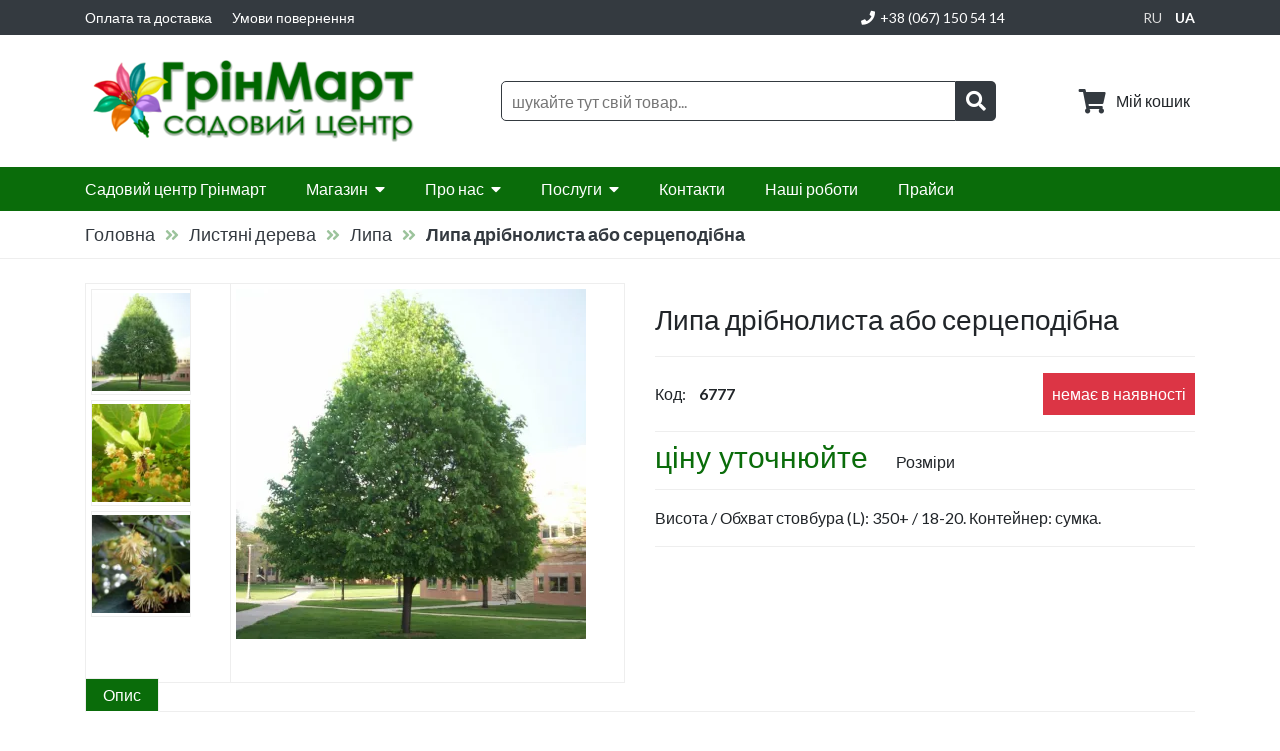

--- FILE ---
content_type: text/html; charset=UTF-8
request_url: https://www.greenmart.com.ua/ua-shop/lipa-melkolistnaia-ili-serdtsevidnaia
body_size: 9495
content:
<!DOCTYPE html>
<html dir="ltr" lang="uk">

<head>
    <title>Липа дрібнолиста або серцеподібна</title>
    <meta charset="UTF-8" />
    <meta name="keywords" content="" />
    <meta name="description" content="Висота / Обхват стовбура (L): 350+ / 18-20. Контейнер: сумка." />
    <meta name="robots" content="index,follow" />
    <meta http-equiv="x-ua-compatible" content="IE=Edge" />
    <meta name="viewport" content="width=device-width,user-scalable=no,initial-scale=1" />
    <link rel="stylesheet" type="text/css" href="//fonts.googleapis.com/css?family=Lato:400,700%7CSpace+Mono:400">
    <link rel="stylesheet" href="/css/animate.css" media="all" async />
    <link rel="stylesheet" href="/css/blogs.css" media="all" async />
    <link rel="stylesheet" href="/css/style.css" media="all" async />
    <link rel="stylesheet" href="/css/all.min.css" media="all" async />
    <link rel="stylesheet" href="/css/theme.css" media="all" async />
    <link rel="stylesheet" href="/css/pcontent.css" media="all" async />
    <link rel="stylesheet" href="/module/nbasket/nbasket.css" media="all" async />
    <link rel="stylesheet" href="/css/form.css" media="all" async />
    <link type="text/css" rel="stylesheet" href="/js/lightGallery/css/lightgallery.min.css" />

    
<link rel="alternate" href="https://www.greenmart.com.ua/shop/lipa-melkolistnaia-ili-serdtsevidnaia" hreflang="ru" />
<link rel="alternate" href="https://www.greenmart.com.ua/ua-shop/lipa-melkolistnaia-ili-serdtsevidnaia" hreflang="uk" />

    <script>
        (function() {
            if (/(android|bb\d+|meego).+mobile|avantgo|bada\/|blackberry|blazer|compal|elaine|fennec|hiptop|iemobile|ip(hone|od)|ipad|iris|kindle|Android|Silk|lge |maemo|midp|mmp|netfront|opera m(ob|in)i|palm( os)?|phone|p(ixi|re)\/|plucker|pocket|psp|series(4|6)0|symbian|treo|up\.(browser|link)|vodafone|wap|windows (ce|phone)|xda|xiino/i.test(navigator.userAgent) ||
                /1207|6310|6590|3gso|4thp|50[1-6]i|770s|802s|a wa|abac|ac(er|oo|s\-)|ai(ko|rn)|al(av|ca|co)|amoi|an(ex|ny|yw)|aptu|ar(ch|go)|as(te|us)|attw|au(di|\-m|r |s )|avan|be(ck|ll|nq)|bi(lb|rd)|bl(ac|az)|br(e|v)w|bumb|bw\-(n|u)|c55\/|capi|ccwa|cdm\-|cell|chtm|cldc|cmd\-|co(mp|nd)|craw|da(it|ll|ng)|dbte|dc\-s|devi|dica|dmob|do(c|p)o|ds(12|\-d)|el(49|ai)|em(l2|ul)|er(ic|k0)|esl8|ez([4-7]0|os|wa|ze)|fetc|fly(\-|_)|g1 u|g560|gene|gf\-5|g\-mo|go(\.w|od)|gr(ad|un)|haie|hcit|hd\-(m|p|t)|hei\-|hi(pt|ta)|hp( i|ip)|hs\-c|ht(c(\-| |_|a|g|p|s|t)|tp)|hu(aw|tc)|i\-(20|go|ma)|i230|iac( |\-|\/)|ibro|idea|ig01|ikom|im1k|inno|ipaq|iris|ja(t|v)a|jbro|jemu|jigs|kddi|keji|kgt( |\/)|klon|kpt |kwc\-|kyo(c|k)|le(no|xi)|lg( g|\/(k|l|u)|50|54|\-[a-w])|libw|lynx|m1\-w|m3ga|m50\/|ma(te|ui|xo)|mc(01|21|ca)|m\-cr|me(rc|ri)|mi(o8|oa|ts)|mmef|mo(01|02|bi|de|do|t(\-| |o|v)|zz)|mt(50|p1|v )|mwbp|mywa|n10[0-2]|n20[2-3]|n30(0|2)|n50(0|2|5)|n7(0(0|1)|10)|ne((c|m)\-|on|tf|wf|wg|wt)|nok(6|i)|nzph|o2im|op(ti|wv)|oran|owg1|p800|pan(a|d|t)|pdxg|pg(13|\-([1-8]|c))|phil|pire|pl(ay|uc)|pn\-2|po(ck|rt|se)|prox|psio|pt\-g|qa\-a|qc(07|12|21|32|60|\-[2-7]|i\-)|qtek|r380|r600|raks|rim9|ro(ve|zo)|s55\/|sa(ge|ma|mm|ms|ny|va)|sc(01|h\-|oo|p\-)|sdk\/|se(c(\-|0|1)|47|mc|nd|ri)|sgh\-|shar|sie(\-|m)|sk\-0|sl(45|id)|sm(al|ar|b3|it|t5)|so(ft|ny)|sp(01|h\-|v\-|v )|sy(01|mb)|t2(18|50)|t6(00|10|18)|ta(gt|lk)|tcl\-|tdg\-|tel(i|m)|tim\-|t\-mo|to(pl|sh)|ts(70|m\-|m3|m5)|tx\-9|up(\.b|g1|si)|utst|v400|v750|veri|vi(rg|te)|vk(40|5[0-3]|\-v)|vm40|voda|vulc|vx(52|53|60|61|70|80|81|83|85|98)|w3c(\-| )|webc|whit|wi(g |nc|nw)|wmlb|wonu|x700|yas\-|your|zeto|zte\-/i.test(navigator.userAgent.substr(0, 4))) {
                document.getElementsByTagName("html")[0].setAttribute("class", "isMobile");
            } else {
                document.getElementsByTagName("html")[0].setAttribute("class", "isDesktop");
            }
        })();
    </script>
        <!-- Global site tag (gtag.js) - Google Analytics -->
    <script async src="https://www.googletagmanager.com/gtag/js?id=UA-211476214-1"></script>
    <script>
        window.dataLayer = window.dataLayer || [];

        function gtag() {
            dataLayer.push(arguments);
        }
        gtag('js', new Date());

        gtag('config', 'UA-211476214-1');
    </script>
    <!-- Google Tag Manager -->
    <script>
        (function(w, d, s, l, i) {
            w[l] = w[l] || [];
            w[l].push({
                'gtm.start': new Date().getTime(),
                event: 'gtm.js'
            });
            var f = d.getElementsByTagName(s)[0],
                j = d.createElement(s),
                dl = l != 'dataLayer' ? '&l=' + l : '';
            j.async = true;
            j.src =
                'https://www.googletagmanager.com/gtm.js?id=' + i + dl;
            f.parentNode.insertBefore(j, f);
        })(window, document, 'script', 'dataLayer', 'GTM-WTLXXZ7');
    </script>
    <!-- End Google Tag Manager -->
    <!-- Google Tag Manager (noscript) -->
    <noscript><iframe src="https://www.googletagmanager.com/ns.html?id=GTM-WTLXXZ7" height="0" width="0" style="display:none;visibility:hidden"></iframe></noscript>
    <!-- End Google Tag Manager (noscript) -->
    <!-- Global site tag (gtag.js) - Google Analytics -->
    <script async src="https://www.googletagmanager.com/gtag/js?id=UA-211476214-1">
    </script>

    <link rel="apple-touch-icon" sizes="57x57" href="/apple-icon-57x57.png">
    <link rel="apple-touch-icon" sizes="60x60" href="/apple-icon-60x60.png">
    <link rel="apple-touch-icon" sizes="72x72" href="/apple-icon-72x72.png">
    <link rel="apple-touch-icon" sizes="76x76" href="/apple-icon-76x76.png">
    <link rel="apple-touch-icon" sizes="114x114" href="/apple-icon-114x114.png">
    <link rel="apple-touch-icon" sizes="120x120" href="/apple-icon-120x120.png">
    <link rel="apple-touch-icon" sizes="144x144" href="/apple-icon-144x144.png">
    <link rel="apple-touch-icon" sizes="152x152" href="/apple-icon-152x152.png">
    <link rel="apple-touch-icon" sizes="180x180" href="/apple-icon-180x180.png">
    <link rel="icon" type="image/png" sizes="192x192" href="/android-icon-192x192.png">
    <link rel="icon" type="image/png" sizes="32x32" href="/favicon-32x32.png">
    <link rel="icon" type="image/png" sizes="96x96" href="/favicon-96x96.png">
    <link rel="icon" type="image/png" sizes="16x16" href="/favicon-16x16.png">
    <link rel="manifest" href="/manifest.json">
    <meta name="msapplication-TileColor" content="#ffffff">
    <meta name="msapplication-TileImage" content="/ms-icon-144x144.png">
    <meta name="theme-color" content="#ffffff">

</head>
<body>
  <header class="d-none d-lg-block">
    <div class="top_header_wrap">
        <div class="container">
            <div class="row">
                <div class="col-lg-5  col-xs-12">
                    <ul class="top_header_menu">
                        <li><a href="/oplata-ta-dostavka">Оплата та доставка</a></li><li><a href="/umovi-povernennia">Умови повернення</a></li>                    </ul>
                </div>
                <div class="col-lg-5  col-xs-12">
                    <div class="top_header_slogan_and_phone">
                        
    <a href="tel:0671505414">
<i class="fas fa-phone"></i>+38 (067) 150 54 14
</a>
                                                </div>
                </div>
                <div class="col-lg-2   col-xs-12">
                    <div class="top_header_slogan_and_phone">
                        
    <div class="langselectbox">
    <a href="https://www.greenmart.com.ua/shop/lipa-melkolistnaia-ili-serdtsevidnaia">ru</a>
    <a class="active">ua</a>
    </div>                    </div>
                </div>
            </div>
        </div>
    </div>
    <div class="container">
        <div class="row py-3">
            <div class="col-12">
                <form action="/ua-search" id="search_good_form">
                    <div class="header_wrap">
                        <div class="logo_wrap">
                            <a href="/">
    <img src="/img/katalog/3/39/30_7.png" class="logo-desktop"></a>
    </a>
                        </div>
                        <div class="search_wrap">
                            <div>
                                <input autocomplete="off" type="text" placeholder="шукайте тут свій товар..." name="q" value="" id="search_input">
                                <div class="search_icon_wrap" id="search_btn">
                                    <i class="fas fa-search"></i>
                                </div>
                            </div>
                        </div>
                        <div class="button_icons_wrap">
                            <div>
                                <div class="fa_cart_wrap">
                                                                        <i class="fas fa-shopping-cart"></i>
                                </div>
                                <div>Мій кошик</div>
                            </div>
                            </div>                        </div>
                    </div>
            </div>
            </form>
        </div>
    </div>
</header>  <div class="wrap-nav-categories-mob">
  <div id="nav-categories-mob-close" class="nav-categories-mob-close"><i class="far fa-times-circle"></i></div>
  <ul id="nav-categories-mob">
    <li><a href="/ua-category/hortenzii"><i class="fas fa-caret-right"></i><span>Гортензії</span></a></li><li><a href="/ua-category/listvennye-kustarniki"><i class="fas fa-caret-right"></i><span>Листяні чагарники</span></a></li><li><a href="/ua-category/listvennye-derevia"><i class="fas fa-caret-right"></i><span>Листяні дерева</span></a></li><li><a href="/ua-category/mnoholetniki"><i class="fas fa-caret-right"></i><span>Багаторічники</span></a></li><li><a href="/ua-category/yahodnye-kustarniki"><i class="fas fa-caret-right"></i><span>Ягідні чагарники</span></a></li><li><a href="/ua-category/rozy"><i class="fas fa-caret-right"></i><span>Троянди</span></a></li><li><a href="/ua-category/khvojnye-derevia-i-kustarniki"><i class="fas fa-caret-right"></i><span>Хвойні дерева і чагарники</span></a></li><li><a href="/ua-category/nivaki"><i class="fas fa-caret-right"></i><span>Нівакі</span></a></li><li><a href="/ua-category/udobreniia"><i class="fas fa-caret-right"></i><span>Добрива</span></a></li><li><a href="/ua-category/plodovye-derevia-i-krupnomery"><i class="fas fa-caret-right"></i><span>Плодові дерева і крупноміри</span></a></li><li><a href="/ua-category/sertifikati"><i class="fas fa-caret-right"></i><span>Подарункові сертифікати</span></a></li>  </ul>
</div>
<div class="wrap-search_wrap-mob">
  <div id="wrap-search_wrap-mob-close" class="wrap-search_wrap-mob-close"><i class="far fa-times-circle"></i></div>
  <form action="/search" id="search_good_form_mobile">
    <div class="search-flex">
      <input autocomplete="off" type="text" placeholder="шукайте тут свій товар..." name="q" value="" id="search_input_mobile">
      <div class="search_btn"><i class="fas fa-search" id="search_btn_mob"></i></div>
    </div>
  </form>
</div>
<header class="header-mobile d-block d-lg-none">
  <div class="top_header_wrap ismobile">
    <div class="container">
      <div class="row">
        <div class="col">
          <ul class="header-mobile-icons-list py-2">
            <li><a href="/"><i class="fas fa-home"></i></a></li>
            <li><a id="toogle-shop-menu"><i class="fas fa-bars"></i></a></li>
                        <li><a><i class="fas fa-search" id="toogle-search"></i></a>
            </li>
            <li><a href="/cart"><i class="fas fa-shopping-cart"></i></a></li>
          </ul>
        </div>
      </div>
    </div>
  </div>
  <div class="top_mobile_logo_wrap">
    <div class="container">
      <div class="row">
        <div class="col">
          <ul class="top_mobile_logo_wrap_list py-2">
            <li><a href="/">
    <img src="/img/katalog/3/39/30_7.png" class="logo-desktop"></a>
    </a></li>
            <li>
    <a href="tel:0671505414"><i class="fas fa-phone-alt"></i> +38 (067) 150 54 14</a>
    </li>

            <li class="top_header_slogan_and_phone">
              
    <div class="langselectbox">
    <a href="https://www.greenmart.com.ua/shop/lipa-melkolistnaia-ili-serdtsevidnaia">ru</a>
    <a class="active">ua</a>
    </div>            </li>




          </ul>
        </div>
      </div>
    </div>
  </div>
</header>  <nav class="d-none d-lg-block">
    <div class="container">
      <div class="row">
        <div class="col-lg-12">
            <ul class="superfish" class="hidden-xs">
                <li><a href="/">Садовий центр Грінмарт</a></li><li><a href="/shop">Магазин</a><i class="fas fa-caret-down"></i><ul class="dropdown"><div><li><a href="/ua-category/hortenzii">Гортензії</a></li><li><a href="/ua-category/listvennye-kustarniki">Листяні чагарники</a></li><li><a href="/ua-category/listvennye-derevia">Листяні дерева</a></li><li><a href="/ua-category/mnoholetniki">Багаторічники</a></li></div><div><li><a href="/ua-category/yahodnye-kustarniki">Ягідні чагарники</a></li><li><a href="/ua-category/rozy">Троянди</a></li><li><a href="/ua-category/khvojnye-derevia-i-kustarniki">Хвойні дерева і чагарники</a></li><li><a href="/ua-category/nivaki">Нівакі</a></li></div><div><li><a href="/ua-category/udobreniia">Добрива</a></li><li><a href="/ua-category/plodovye-derevia-i-krupnomery">Плодові дерева і крупноміри</a></li><li><a href="/ua-category/sertifikati">Подарункові сертифікати</a></li></div></ul>
</li>
<li><a href="/pro-nas">Про нас</a><i class="fas fa-caret-down"></i><ul class="dropdown"><div><li><a href="/novini">Новини</a></li>
      <li><a href="/blog">Публікації</a></li>
      <li><a href="/vizualizatsiia-eskiznikh-proiektiv">Візуалізація ескізних проєктів</a></li>
      <li><a href="/partneri">Партнери</a></li>
      </div></ul></li><li><a href="/posluhi">Послуги</a><i class="fas fa-caret-down"></i><ul class="dropdown"><div><li><a href="/ozelenenia-ta-blahoustrij-zhitlovikh-kvartaliv-miske-ozelenennia">Озелененя та благоустрій житлових кварталів. Міське озеленення.</a></li>
      <li><a href="/sistemi-avtomatichnoho-polivu">Системи автоматичного поливу</a></li>
      <li><a href="/ozelenennia-litnikh-ploshchadok-terass-kafe-restoraniv">Озеленення літніх площадок (терас) кафе, ресторанів</a></li>
      <li><a href="/ukriplennia-skhiliv-pidpirni-stinki">Укріплення схилу. Створення підпірних стін.</a></li>
      <li><a href="/shtuchni-vodojmi">Штучні водойми</a></li>
      <li><a href="/landshaftnyj-dizajn-ta-proektuvannia">Ландшафтный дизайн та проектування</a></li>
      <li><a href="/dohliad-za-roslinami-obrizka-plodovoho-sadu-strizhka-ohorozh">Догляд за рослинами. Обрізка плодового саду. Стрижка огорож</a></li>
      <li><a href="/tsini-na-posluhi">Ціни на послуги</a></li>
      <li><a href="/privacy">Політика конфіденційності</a></li>
      </div></ul></li><li><a href="/kontakti">Контакти</a></li><li><a href="/nashi-roboti">Наші роботи</a></li><li><a href="/prajsi">Прайси</a></li>            </ul>  
          </div>
        </div>
      </div>
    </div>
  </nav>  
  <main>
    

      <script type="application/ld+json">
      {"@context":"http:\/\/schema.org","@type":"Product","name":"\u041b\u0438\u043f\u0430 \u0434\u0440\u0456\u0431\u043d\u043e\u043b\u0438\u0441\u0442\u0430 \u0430\u0431\u043e \u0441\u0435\u0440\u0446\u0435\u043f\u043e\u0434\u0456\u0431\u043d\u0430","image":"\/img\/uploads\/2016\/03\/\u041b\u0438\u043f\u0430-\u043c\u0435\u043b\u043a\u043e\u043b\u0438\u0441\u0442\u043d\u0430\u044f.jpg","brand":"\u0423\u043a\u0440\u0430\u0457\u043d\u0430","mpn":"6777","sku":"6777","gtin":"","description":null,"offers":{"@type":"Offer","priceCurrency":"\u041d\u0411\u0423","price":"0.00","itemCondition":null,"availability":"http:\/\/schema.org\/SoldOut","url":"\/ua-shop\/lipa-melkolistnaia-ili-serdtsevidnaia","priceValidUntil":"2021-09-02"},"aggregateRating":{"@type":"aggregateRating","ratingValue":"5","bestRating":"5","worstRating":"5","reviewCount":"10"},"review":{"@type":"Review","reviewRating":{"@type":"Rating","ratingValue":"5","bestRating":"5","worstRating":"5"},"author":{"@type":"Person","name":"\u041c\u0438\u043a\u043e\u043b\u0430\u0439"}}}
      </script> 
  <script type="application/ld+json">
  {"@context":"http:\/\/schema.org","@type":"BreadcrumbList","itemListElement":[{"@type":"ListItem","position":1,"item":{"@id":"\/","name":"\u0413\u043e\u043b\u043e\u0432\u043d\u0430"}},{"@type":"ListItem","position":2,"item":{"@id":"\/ua-category\/listvennye-derevia","name":"\u041b\u0438\u0441\u0442\u044f\u043d\u0456 \u0434\u0435\u0440\u0435\u0432\u0430"}},{"@type":"ListItem","position":3,"item":{"@id":"\/ua-category\/lipa","name":"\u041b\u0438\u043f\u0430"}},{"@type":"ListItem","position":4,"item":{"@id":"\/ua-shop\/lipa-melkolistnaia-ili-serdtsevidnaia","name":"\u041b\u0438\u043f\u0430 \u0434\u0440\u0456\u0431\u043d\u043e\u043b\u0438\u0441\u0442\u0430 \u0430\u0431\u043e \u0441\u0435\u0440\u0446\u0435\u043f\u043e\u0434\u0456\u0431\u043d\u0430"}}]}
  </script><div class="breadcrumbs">
    <div class="container">
      <div class="row">
        <div class="col-xs-12 col-sm-12">
            <ul>
                <li><a href="/">Головна</a><span><i class="fas fa-angle-double-right"></i></span></li>
                <li><a href="/ua-category/listvennye-derevia">Листяні дерева</a><span><i class="fas fa-angle-double-right"></i></span></li><li><a href="/ua-category/lipa">Липа</a><span><i class="fas fa-angle-double-right"></i></span></li>                <li><a><strong>Липа дрібнолиста або серцеподібна</strong></a></li>
            </ul>
        </div>
      </div>
    </div>
  </div>    
<div class="container mt-4">
    <div class="row">
        <div class="col-lg-6 col-xs-12">
            <div class="good_images_wrap">
                <div class="images_preview"><div><div href="/resize/r.php?i=/img/uploads/2016/03/Липа-мелколистная.jpg&w=800" class="img_by_width"><img src="/resize/r.php?i=/img/uploads/2016/03/Липа-мелколистная.jpg&w=100" alt="" class="img_by_width"></div><div href="/resize/r.php?i=/img/uploads/2016/03/Мелколистная-липа.jpg&w=350" class="img_by_width"><img src="/resize/r.php?i=/img/uploads/2016/03/Мелколистная-липа.jpg&w=100" alt="" class="img_by_width"></div><div href="/resize/r.php?i=/img/uploads/2016/03/Сердцевидная-липа.jpg&w=350" class="img_by_width"><img src="/resize/r.php?i=/img/uploads/2016/03/Сердцевидная-липа.jpg&w=100" alt="" class="img_by_width"></div></div></div>
                <figure>
                    <a href="/resize/r.php?i=/img/uploads/2016/03/Липа-мелколистная.jpg&w=800" class="lightgallery_item"><img src="/resize/r.php?i=/img/uploads/2016/03/Липа-мелколистная.jpg&w=350" alt=""  class="img_by_width"></a><div class="d-none"><div href="/resize/r.php?i=/img/uploads/2016/03/Мелколистная-липа.jpg&w=800" class="lightgallery_item"><img src="/resize/r.php?i=/img/uploads/2016/03/Мелколистная-липа.jpg&w=100" alt=""></div><div href="/resize/r.php?i=/img/uploads/2016/03/Сердцевидная-липа.jpg&w=800" class="lightgallery_item"><img src="/resize/r.php?i=/img/uploads/2016/03/Сердцевидная-липа.jpg&w=100" alt=""></div></div>
                </figure>
            </div>
            
        </div>
        <div class="col-lg-6 col-xs-12">
            <div class="good_info_wrap">
                <h1>Липа дрібнолиста або серцеподібна</h1>
                <hr />
                <div class="pro-code-status">
                    <div><div>Код: <b>6777</b></div></div>
                    <div><div class="button_no">немає в наявності</div></div>
                </div>
                <hr />
                <div class="pro-price">ціну уточнюйте<span></span> 
                <span class="sizes_one_wrap">
                    <a href="/img/image/sizes.png" class="sizes_one">Розміри</a><div class="d-none"></div>
                </span></div>                  
                <hr />
                
        <div>Висота / Обхват стовбура (L): 350+ / 18-20. Контейнер: сумка.</div>
        <hr /> 
            </div>
        </div>
    </div>
    
    
    <div class="row">
        <div class="col-lg-12 col-xs-12 good_nav_wrap">
 
            <ul class="nav nav-tabs">
                
        <li><a data-toggle="tab" href="#tab1" class="active">Опис</a></li>
        
            </ul>

            <div class="tab-content my-4">
                
        <div id="tab1" class="tab-pane fade in active">
            <h3>Опис</h3>
            Липа дрібнолиста або серцеподібна (лат. Tilia cordata) Висота / форма: Висота 18-25 м, діаметр 10 -15 м. Листопадне велике дерево. Швидкість зростання: Росте повільно або середньо. Річний приріст у висоту близько 30 см, в ширину 25 см. Цвітіння / листя: Цвіте в липні місяці. Крона в молодості щільна, ширококонічеськая, з віком високо склепінна або округла. Листя розташовані черговості, викривлені-серцеподібні або округлі, довжиною і шириною 3-10 см, темно-зелені, злегка коритоподібні, до верху склепінні, з нижньої сторони блакитно-чорно-зелені, уздовж середніх жилок і в місці їх роз'єднання червоно-коричневі. Осіння забарвлення жовте або вогненно-жовта. Квітки жовтувато-білі, слідкувати-запашні, зібрані по 5-11 штук в суцвіття зі світло-зеленим прицветником. Плоди: Коричневі, бархатисто-опушені, овальні або округлі горішки з тонкою стінкою і слабо наміченими жилками. У словия вирощування (грунт): Світлолюбна, виносить півтінь. Посухостійка. Морозостійка. Віддає перевагу помірно сухі, свіжі, родючі, слабокислі або лужні грунту. В цілому невимоглива, добре росте на бідних, не надто сухих ґрунтах. Використання в ландшафтному дизайні: Стійка до міських умов, спеці і посухи. Вітростійка.
        </div>
            </div>
 
        </div>
    </div>    
</div>  </main>
  <footer class="mt-5">
    <div class="container">
      <div class="row">
        <div class="col-sm-6 col-md-3 col-xs-12 pt-5">
          <div class="mb-4 logo_wrap"><a href="/">
    <img src="/img/katalog/3/40/31_7.png" class="logo-desktop"></a>
    </a> </div>

    <p>Садовий центр Київ. Плодові і декоративні рослини.</p>
     
          <div class="social">
            <ul class="inline-list list-unstyled soc">

    <li><a title="Підключіть нас у Facebook" href="#"><i class="fab fa-facebook-square"></i></a></li>
    
    <li><a title="Підключіть нас у Twitter" href="#"><i class="fab fa-twitter-square"></i></a></li>
    
    <li><a title="Підключіть нас у Instagram" href="#"><i class="fab fa-instagram"></i></a></li>
                 
            </ul>
          </div>
        </div>
        <div class="col-sm-6 col-md-2 col-xs-12  pt-5">

    <h5>Категорії</h5>
                        
              <ul class="links-list list-unstyled">
<li><a href="/category/hortenzii">Гортензії</a></li><li><a href="/category/listvennye-kustarniki">Листяні чагарники</a></li><li><a href="/category/listvennye-derevia">Листяні дерева</a></li><li><a href="/category/mnoholetniki">Багаторічники</a></li><li><a href="/category/yahodnye-kustarniki">Ягідні чагарники</a></li><span class="list_collapse_hidden"><li><a href="/category/rozy">Троянди</a></li><li><a href="/category/khvojnye-derevia-i-kustarniki">Хвойні дерева і чагарники</a></li><li><a href="/category/nivaki">Нівакі</a></li><li><a href="/category/udobreniia">Добрива</a></li><li><a href="/category/plodovye-derevia-i-krupnomery">Плодові дерева і крупноміри</a></li><li><a href="/category/sertifikati">Подарункові сертифікати</a></li></span><a class="list_collapse" alttext="Приховати">Показати все</a>              
              </ul>
        </div>
        <div class="col-sm-3 col-md-2 col-xs-12  pt-5">
        
    <h5>Магазин</h5>
     
              <ul class="links-list list-unstyled">
                
                <li><a href="/shop">Магазин</a></li><li><a href="/pro-nas">Про нас</a></li><li><a href="/posluhi">Послуги</a></li><li><a href="/kontakti">Контакти</a></li><li><a href="/nashi-roboti">Наші роботи</a></li><li><a href="/prajsi">Прайси</a></li>              </ul>
        </div>
        <div class="col-sm-3 col-md-2 col-xs-12  pt-5">
        
    <h5>Про нас</h5>
     
              <ul class="links-list list-unstyled" >
                <li><a href="/oplata-ta-dostavka">Оплата та доставка</a></li><li><a href="/umovi-povernennia">Умови повернення</a></li>              </ul>
        </div>
        <div class="col-sm-6 col-md-3 col-xs-12  pt-5">
        
    <h5>Робочі години</h5>
    <div>Чекаємо на Вас:</div>
    <div>
        <p><strong>Щодня з 9:00 по 18:00</strong></p>
    </div><br />
    <div class="payment">
        <p>Приймаємо:</p>
    <ul class="inline-list list-unstyled">
      <li><a href="#"><img title="Приймаємо:" alt="Приймаємо:" src="/img/katalog/3/35/23_7.png"></a></li>
      <li><a href="#"><img title="Visa" alt="Visa" src="/img/katalog/3/35/23_8.png"></a></li>
    </ul>
  </div>             

            
        </div>
      </div>
    </div>
    <div class="footer-coppyright py-5">
      <div class="container">
        <div class="row">
          <div class="col-sm-6 col-xs-12 coppyright"> Компанія "СіМ". Веб-сайти усім! <a href="https://www.cim.ua">Створення інтернет магазинів.</a> </div>
                    </div>
        </div>
      </div>
    </div>
  </footer>  <script src="https://code.jquery.com/jquery-3.4.1.min.js"></script>
<script src="https://cdn.jsdelivr.net/npm/popper.js@1.16.0/dist/umd/popper.min.js" integrity="sha384-Q6E9RHvbIyZFJoft+2mJbHaEWldlvI9IOYy5n3zV9zzTtmI3UksdQRVvoxMfooAo" crossorigin="anonymous"></script>
<script src="https://stackpath.bootstrapcdn.com/bootstrap/4.4.1/js/bootstrap.min.js" integrity="sha384-wfSDF2E50Y2D1uUdj0O3uMBJnjuUD4Ih7YwaYd1iqfktj0Uod8GCExl3Og8ifwB6" crossorigin="anonymous"></script>
<script src="/js/countdown.js"></script>
<script src="/js/wow.min.js"></script>
<script src="/module/nbasket/nbasket_uk.js"></script><script src="https://maps.googleapis.com/maps/api/js?key=AIzaSyDp8tDKkH8MbN3f8iacBC7uz_5v7I9529k"></script>
<script src="/js/map.js"></script>

<div class="snackbars" id="form-output-global"></div>
<script src="/js/core.min.js"></script>
<script src="/js/rd-mailform.js"></script>
<script src="/js/lightGallery/js/lightgallery-all.min.js"></script>

<script>
    $(function() {
        new WOW().init();
        $("body").on("click", ".list_collapse", function() {
            var alttext = $(this).attr('alttext');
            var maintext = $(this).html();
            $(this).attr("alttext", maintext);
            $(this).html(alttext);
            $(this).prev('.list_collapse_hidden').toggle();
        });

        $("body").on("change", ".check-box-list input", function() {
            var ch = {};
            $(".check-box-list input").each(function() {
                if ($(this).prop('checked')) {
                    var el = {};
                    el[$(this).prop('value')] = $(this).next('span').next('label').text();
                    if (ch[$(this).attr("name")] == undefined)
                        ch[$(this).attr("name")] = [];
                    ch[$(this).attr("name")].push(el);
                }
            });
            var get_str = '';
            for (var k in ch) {
                var vals = '';
                for (var t in ch[k]) {
                    if (vals != '') vals = vals + ',';
                    if (k == 'producer')
                        vals = vals + Object.keys(ch[k][t]);
                    else {
                        vals = vals + encodeURIComponent(ch[k][t][Object.keys(ch[k][t])]);
                    }
                }
                if (get_str != '') get_str = ';' + get_str;
                get_str = k + '=' + vals + get_str;
            }
            window.location.href = window.location.href.replace(/\/filters;.*$/, '') + '/filters;' + get_str;
        });

        $("body").on("click", "#filter_mobile_icon", function() {
            if ($("#checkbox_filters_colomn_toggle").html() == undefined)
                $("body").prepend("<div id='checkbox_filters_colomn_toggle'>" + $("#checkbox_filters_colomn").html() + "</div>")
            else $("#checkbox_filters_colomn_toggle").remove();
        });

        $("body").on("click", ".images_preview>div>div", function() {
            var new_src = $(this).attr("href");
            var new_class = $(this).children().attr("class");
            $(".good_images_wrap>figure>a>img").attr("src", new_src);
            $(".good_images_wrap>figure>a>img").attr("class", new_class)
            console.log(1111);
        });

        var sz = $(".sizes_one_wrap").lightGallery({
            mode: 'lg-fade',
            cssEasing: 'cubic-bezier(0.25, 0, 0.25, 1)',
            subHtmlSelectorRelative: true,
            selector: '.sizes_one',
        });


        var lg = $(".good_images_wrap").lightGallery({
            mode: 'lg-fade',
            cssEasing: 'cubic-bezier(0.25, 0, 0.25, 1)',
            subHtmlSelectorRelative: true,
            selector: '.lightgallery_item',
        });

        var lg2 = $(".gallery_images_wrap").lightGallery({
            mode: 'lg-fade',
            cssEasing: 'cubic-bezier(0.25, 0, 0.25, 1)',
            subHtmlSelectorRelative: true,
            selector: '.lightgallery_item',
        });

        $("body").on("change", ".group_select", function() {
            if ($(this).attr("value") != undefined)
                document.location.href = $(this).attr("value");
        });

        $("body").on("click", "#toogle-search", function() {
            $(".wrap-nav-categories-mob").css({
                "display": "none"
            });
            if ($(".wrap-search_wrap-mob").css("display") == 'none') {
                var scrollTop = $("body").scrollTop()
                scrollTop = scrollTop + 53;
                $(".wrap-search_wrap-mob").css({
                    "top": scrollTop + 'px',
                    "display": "block"
                });
                $(".wrap-search_wrap-mob").attr("class", "wrap-search_wrap-mob slideDown");
                setTimeout(function() {}, 1900);
            } else {
                $(".wrap-search_wrap-mob").attr("class", "wrap-search_wrap-mob slideRightReverse");
                setTimeout(function() {
                    $(".wrap-search_wrap-mob").css({
                        "display": "none"
                    });
                    $(".wrap-search_wrap-mob").attr("class", "wrap-search_wrap-mob");
                }, 2000);
            }
        });
        $("body").on("click", "#wrap-search_wrap-mob-close", function() {
            $(".wrap-search_wrap-mob").attr("class", "wrap-search_wrap-mob slideRightReverse");
            setTimeout(function() {
                $(".wrap-search_wrap-mob").css({
                    "display": "none"
                });
                $(".wrap-search_wrap-mob").attr("class", "wrap-search_wrap-mob");
            }, 2000);
        })


        $("body").on("click", "#search_btn", function() {
            // $("#search_good_form_mobile").submit();
            $("#search_good_form").submit();

        });
        $("body").on("click", "#search_btn_mob", function() {
            $("#search_good_form_mobile").submit();
        });

        $("body").on("click", "#toogle-shop-menu", function() {
            $(".wrap-search_wrap-mob").css({
                "display": "none"
            });
            if ($(".wrap-nav-categories-mob").css("display") == 'none') {
                var scrollTop = $("body").scrollTop()
                scrollTop = scrollTop + 58;
                $(".wrap-nav-categories-mob").css({
                    "top": scrollTop + 'px',
                    "display": "block"
                });
                $(".wrap-nav-categories-mob").attr("class", "wrap-nav-categories-mob slideRight");
                setTimeout(function() {}, 1900);
            } else {
                $(".wrap-nav-categories-mob").attr("class", "wrap-nav-categories-mob slideRightReverse");
                setTimeout(function() {
                    $(".wrap-nav-categories-mob").css({
                        "display": "none"
                    });
                    $(".wrap-nav-categories-mob").attr("class", "wrap-nav-categories-mob");
                }, 2000);
            }
        });

        $("body").on("click", "#nav-categories-mob-close", function() {
            if ($(".wrap-nav-categories-mob").css("display") == 'block' &&
                $(".wrap-nav-categories-mob").attr("class") != "wrap-nav-categories-mob slideRightReverse"
            ) {
                $(".wrap-nav-categories-mob").attr("class", "wrap-nav-categories-mob slideRightReverse");
                setTimeout(function() {
                    $(".wrap-nav-categories-mob").css({
                        "display": "none"
                    });
                    $(".wrap-nav-categories-mob").attr("class", "wrap-nav-categories-mob");
                }, 1900);
            }
        });



    });
</script></body>

</html>

--- FILE ---
content_type: text/css
request_url: https://www.greenmart.com.ua/css/blogs.css
body_size: 3073
content:
/**
* Post Classic
*/
.post-classic {
	padding: 18px;
	text-align: center;
	border: 1px solid #e8e8e8;
	background: #ffffff;
}

.post-classic__meta {
	margin-bottom: -5px;
	margin-left: -10px;
	margin-right: -10px;
}

.post-classic__meta > * {
	margin-bottom: 5px;
	padding-left: 10px;
	padding-right: 10px;
}

.post-classic__meta > li {
	display: inline-block;
	vertical-align: middle;
}

.post-classic__meta > li * {
	padding-left: .125em;
	padding-right: .125em;
}

.post-classic__meta .icon {
	position: relative;
	top: 1px;
	font-size: 16px;
}

.post-classic__meta .icon.mdi-account {
	font-size: 18px;
}

@media (min-width: 768px) {
	.post-classic__meta {
		margin-bottom: -9px;
		margin-left: -20px;
		margin-right: -20px;
	}
	.post-classic__meta > * {
		margin-bottom: 9px;
		padding-left: 20px;
		padding-right: 20px;
	}
	.post-classic__meta > li {
		position: relative;
	}
	.post-classic__meta > li:not(:last-child)::after {
		content: '';
		position: absolute;
		top: 50%;
		transform: translateY(-50%);
		right: -3px;
		display: inline-block;
		vertical-align: middle;
		height: 6px;
		width: 6px;
		border-radius: 50%;
		background: #50cdc5;
	}
}

.post-classic__figure {
	position: relative;
	overflow: hidden;
	display: block;
}

.post-classic__image {
	width: 100%;
}

* + .post-classic {
	margin-top: 50px;
}

* + .post-classic__title {
	margin-top: 20px;
}

* + .post-classic__meta {
	margin-top: 18px;
}

* + .post-classic__media {
	margin-top: 22px;
}

@media (min-width: 480px) {
	.post-classic__title {
		max-width: 88%;
		margin-left: auto;
		margin-right: auto;
	}
	.post-classic__meta {
		font-size: 16px;
	}
}

@media (min-width: 768px) {
	.post-classic {
		padding: 26px;
	}
}

@media (min-width: 992px) {
	.post-classic__image {
		transition: .66s;
		transform: scale3d(1, 1, 1);
	}
	.post-classic__figure:hover .post-classic__image {
		opacity: .9;
		transform: scale3d(1.1, 1.1, 1.1);
	}
}

@media (min-width: 1200px) {
	.post-classic {
		padding-top: 35px;
	}
	* + .post-classic__media {
		margin-top: 30px;
	}
}

/**
* Post Line
*/
.post-line {
	display: -ms-flexbox;
	display: -webkit-flex;
	display: flex;
	-webkit-align-items: flex-start;
	-ms-flex-align: start;
	align-items: flex-start;
	letter-spacing: .05em;
	text-align: left;
}

.post-line__time {
	position: relative;
	display: block;
	min-width: 67px;
	padding: 3px 10px 3px 0;
}

.post-line__time::after {
	content: '';
	position: absolute;
	top: 0;
	bottom: 0;
	right: 0;
	width: 3px;
	background: #ff6b6b;
	pointer-events: none;
}

.post-line__time * + * {
	margin-top: 3px;
}

.post-line__time-day,
.post-line__time-month {
	display: block;
	line-height: 1;
}

.post-line__time-day {
	font-family: "Courier New", monospace;
	font-size: 24px;
	color: #151515;
}

.post-line__time-month {
	font-size: 12px;
	text-transform: uppercase;
	text-overflow: ellipsis;
	overflow: hidden;
}

.post-line__title {
	padding-left: 20px;
	padding-right: 20px;
	line-height: 1.71429;
	color: #151515;
}

.post-line__title a {
	color: inherit;
}

.post-line__title a:hover {
	color: #ff6b6b;
}

/**
* Post Minimal
*/
.post-minimal {
	text-align: left;
}

@media (max-width: 767px) {
	.post-minimal {
		max-width: 370px;
		margin-left: auto;
		margin-right: auto;
	}
}

.post-top-30 {
	margin-top: 30px;
}

.post-minimal__media {
	position: relative;
	overflow: hidden;
	display: block;
}

.post-minimal__media::after {
	content: '';
	position: absolute;
	top: 0;
	right: 0;
	bottom: 0;
	left: 0;
	pointer-events: none;
	background: rgba(255, 255, 255, 0.2);
	opacity: 0;
	transition: .33s;
}

.post-minimal__media:hover .post-minimal__image {
	transform: scale3d(1.04, 1.04, 1.04);
}

.post-minimal__media:hover::after {
	opacity: 1;
}

.post-minimal__image {
	position: relative;
	transform: scale3d(1, 1, 1);
	transition: .33s;
	width: 100%;
}

.post-minimal__meta {
	margin-bottom: -5px;
	margin-left: -15px;
	margin-right: -15px;
	color: #151515;
}

.post-minimal__meta > * {
	margin-bottom: 5px;
	padding-left: 15px;
	padding-right: 15px;
}

.post-minimal__meta > li {
	display: inline-block;
	vertical-align: middle;
}

.post-minimal__meta > li * {
	padding-left: .125em;
	padding-right: .125em;
}

.post-minimal__meta .icon {
	position: relative;
	top: 1px;
	font-size: 16px;
	color: #9b9b9b;
}

.post-minimal__meta a {
	color: inherit;
}

.post-minimal__meta a:hover {
	color: #50cdc5;
}

.post-minimal__meta .icon.mdi-account {
	font-size: 18px;
}

@media (min-width: 768px) {
	.post-minimal__meta > li {
		position: relative;
	}
	.post-minimal__meta > li:not(:last-child)::after {
		content: '';
		position: absolute;
		top: 50%;
		transform: translateY(-50%);
		right: -3px;
		display: inline-block;
		vertical-align: middle;
		height: 6px;
		width: 6px;
		border-radius: 50%;
		background: #50cdc5;
	}
}

* + .post-minimal__media {
	margin-top: 20px;
}

* + .post-minimal__title {
	margin-top: 20px;
}

* + .post-minimal__meta {
	margin-top: 15px;
}

@media (min-width: 768px) {
	.post-minimal__meta {
		font-size: 16px;
	}
}

/**
* Post Single
*/
.post-single {
	text-align: left;
	color: #151515;
}

.post-single p {
	letter-spacing: .05em;
}

.post-single img {
	width: 100%;
}

.post-single * + p {
	margin-top: 16px;
}

.post-single * + img {
	margin-top: 16px;
}

.post-single__header {
	text-align: center;
}

.post-single__header > * + * {
	margin-top: 5px;
}

.post-single__meta {
	margin-bottom: -5px;
	margin-left: -15px;
	margin-right: -15px;
}

.post-single__meta > * {
	margin-bottom: 5px;
	padding-left: 15px;
	padding-right: 15px;
}

.post-single__meta > li {
	display: inline-block;
	vertical-align: middle;
}

.post-single__meta > li * {
	padding-left: .125em;
	padding-right: .125em;
}

.post-single__meta a {
	color: inherit;
}

.post-single__meta a:hover {
	color: #50cdc5;
}

.post-single__meta .icon {
	position: relative;
	top: 1px;
	font-size: 16px;
}

.post-single__meta .icon.mdi-account {
	font-size: 18px;
}

@media (min-width: 768px) {
	.post-single__meta > li {
		position: relative;
	}
	.post-single__meta > li:not(:last-child)::after {
		content: '';
		position: absolute;
		top: 50%;
		transform: translateY(-50%);
		right: -3px;
		display: inline-block;
		vertical-align: middle;
		height: 6px;
		width: 6px;
		border-radius: 50%;
		background: #50cdc5;
	}
}

.post-single__time-wrap {
	position: relative;
	overflow: hidden;
	text-align: center;
	font-size: 0;
	line-height: 0;
}

.post-single__time {
	position: relative;
	display: inline-block;
	padding: 10px 30px;
	text-align: center;
}

.post-single__time::before, .post-single__time::after {
	content: '';
	position: absolute;
	top: 50%;
	width: 100vw;
	border-bottom: 1px solid #e8e8e8;
}

.post-single__time::before {
	left: 0;
	transform: translateX(-100%);
}

.post-single__time::after {
	right: 0;
	transform: translateX(100%);
}

.post-single__time-day,
.post-single__time-month {
	display: block;
	line-height: 1.05;
	text-transform: uppercase;
}

.post-single__time-day {
	font-family: "Courier New", monospace;
	font-size: 36px;
	color: #151515;
}

.post-single__time-month {
	font-size: 12px;
	color: #9b9b9b;
}

.post-single__title {
	max-width: 95%;
	letter-spacing: 0;
	line-height: 1.41667;
}

.post-single__footer {
	padding: 20px 0 10px;
	border-top: 1px solid #e8e8e8;
}

@media (min-width: 480px) {
	.post-single__footer-inner h5 {
		margin-bottom: 0;
	}
	.post-single__footer-inner ul {
		margin-top: 0;
	}
}

.post-single__footer-inner > * + * {
	margin-top: 8px;
}

* + .post-single__time-wrap {
	margin-top: 13px;
}

* + .post-single__title {
	margin-top: 20px;
}

* + .post-single__footer {
	margin-top: 25px;
}

@media (min-width: 480px) {
	.post-single {
		padding: 20px;
		border: 1px solid #e8e8e8;
	}
	.post-single__header,
	.post-single__footer-inner {
		display: -ms-flexbox;
		display: -webkit-flex;
		display: flex;
		-webkit-align-items: center;
		-ms-flex-align: center;
		align-items: center;
		-webkit-justify-content: space-between;
		-ms-flex-pack: justify;
		justify-content: space-between;
		margin-bottom: -15px;
		margin-left: -15px;
		margin-right: -15px;
	}
	.post-single__header > *,
	.post-single__footer-inner > * {
		margin-bottom: 15px;
		padding-left: 15px;
		padding-right: 15px;
	}
}

@media (min-width: 768px) {
	.post-single {
		padding: 28px 28px 45px;
	}
	.post-single * + p {
		margin-top: 25px;
	}
	.post-single * + img {
		margin-top: 35px;
	}
	.post-single__meta {
		font-size: 16px;
	}
	.post-single__time-wrap {
		margin-top: -45px;
	}
	.post-single__footer {
		padding-top: 35px;
	}
	* + .post-single__footer {
		margin-top: 40px;
	}
}

@media (min-width: 1200px) {
	* + .post-single__footer {
		margin-top: 65px;
	}
}

.quote-classic {
	text-align: left;
}

.quote-classic_secondary .quote-classic__mark {
	fill: #ff6b6b;
}

.quote-classic_secondary .quote-classic__text {
	font-size: 16px;
	font-style: italic;
	letter-spacing: .02em;
	color: #ff6b6b;
}

@media (min-width: 768px) {
	.quote-classic_secondary .quote-classic__text {
		font-size: 18px;
	}
}

.quote-classic__mark {
	position: relative;
	top: 6px;
	display: block;
	width: 37px;
	height: 27px;
	fill: #50cdc5;
	-webkit-flex-shrink: 0;
	-ms-flex-negative: 0;
	flex-shrink: 0;
}

.quote-classic__body {
	position: relative;
	padding: 25px 0;
	border-top: 1px solid #eaeced;
}

.quote-classic__body::before, .quote-classic__body::after {
	content: '';
	position: absolute;
	bottom: 0;
	height: 13px;
	border-style: solid;
	border-color: #eaeced;
}

.quote-classic__body::before {
	left: 0;
	width: 78px;
	border-width: 1px 1px 0 0;
}

.quote-classic__body::after {
	right: 0;
	width: calc(100% - 78px - 5px);
	border-width: 1px 0 0 1px;
	transform-origin: 0, 0;
	transform: skew(-45deg);
}

.quote-classic__text {
	padding-top: 20px;
}

.quote-classic__cite {
	font-weight: 700;
}

.quote-classic__footer {
	padding-left: 5px;
}

* + .quote-classic__footer {
	margin-top: 8px;
}

@media (min-width: 480px) {
	.quote-classic__body {
		display: -ms-flexbox;
		display: -webkit-flex;
		display: flex;
		-webkit-flex-direction: row;
		-ms-flex-direction: row;
		flex-direction: row;
		-webkit-flex-wrap: nowrap;
		-ms-flex-wrap: nowrap;
		flex-wrap: nowrap;
		padding: 32px 20px 40px 30px;
	}
	.quote-classic__text {
		padding-top: 0;
		padding-left: 20px;
	}
	.quote-classic__footer {
		padding-left: 30px;
	}
}

@media (min-width: 768px) {
	.quote-classic__body {
		padding-right: 40px;
	}
}

/**
* Quote Creative
*/
.quote-creative {
	position: relative;
	background: #ffffff;
	padding: 10px 0;
	box-shadow: 0 0 29px 0 rgba(0, 0, 0, 0.19);
	text-align: left;
}

.quote-creative__header {
	display: -ms-flexbox;
	display: -webkit-flex;
	display: flex;
	-webkit-flex-direction: row;
	-ms-flex-direction: row;
	flex-direction: row;
	-webkit-flex-wrap: nowrap;
	-ms-flex-wrap: nowrap;
	flex-wrap: nowrap;
	-webkit-align-items: center;
	-ms-flex-align: center;
	align-items: center;
	margin-bottom: -15px;
	margin-left: -15px;
	padding: 15px 15px 10px;
}

.quote-creative__header > * {
	display: inline-block;
	margin-top: 0;
	margin-bottom: 15px;
	margin-left: 15px;
}

.quote-creative__header .button-icon {
	display: -webkit-inline-flex;
	display: -ms-inline-flexbox;
	display: inline-flex;
}

.quote-creative__media {
	max-width: 69px;
}

.quote-creative__title {
	font-family: "Courier New", monospace;
	font-size: 18px;
	line-height: 1.3;
	color: #151515;
	letter-spacing: -.025em;
}

.quote-creative__subtitle {
	font-family: "Courier New", monospace;
	font-size: 16px;
	line-height: 1.25;
	letter-spacing: -.025em;
}

.quote-creative__main {
	padding: 10px 20px 10px 20px;
	margin-bottom: -10px;
	margin-left: -10px;
}

.quote-creative__main > * {
	display: inline-block;
	margin-top: 0;
	margin-bottom: 10px;
	margin-left: 10px;
}

.quote-creative__main .button-icon {
	display: -webkit-inline-flex;
	display: -ms-inline-flexbox;
	display: inline-flex;
}

.quote-creative__main-text {
	position: relative;
	top: -5px;
	letter-spacing: .05em;
}

.quote-creative__mark {
	fill: #ff6b6b;
}

* + .quote-creative__subtitle {
	margin-top: 8px;
}

* + .quote-creative__title {
	margin-top: 8px;
}

@media (max-width: 767px) {
	.quote-creative {
		max-width: 400px;
		margin-left: auto;
		margin-right: auto;
	}
}

@media (min-width: 480px) {
	.quote-creative__header {
		position: relative;
		left: -30px;
		padding-right: 25px;
		padding-bottom: 15px;
		padding-left: 0;
		margin-left: -30px;
	}
	.quote-creative__header > * {
		margin-left: 30px;
	}
	.quote-creative__main {
		position: relative;
		display: -ms-flexbox;
		display: -webkit-flex;
		display: flex;
		margin-left: -10px;
		margin-right: -10px;
		padding-top: 15px;
	}
	.quote-creative__main > * {
		padding-left: 10px;
		padding-right: 10px;
	}
	.quote-creative__media {
		max-width: 112px;
	}
	.quote-creative__title {
		font-size: 20px;
	}
}

@media (min-width: 1200px) {
	.quote-creative {
		padding: 10px 0 30px;
	}
	.quote-creative__main {
		padding: 15px 35px 20px 40px;
		margin-left: -15px;
		margin-right: -15px;
	}
	.quote-creative__main > * {
		padding-left: 15px;
		padding-right: 15px;
	}
	.quote-creative__title {
		font-size: 24px;
	}
}

/**
* Quote Modern
*/
.quote-modern {
	padding: 20px 15px;
	background: #ffffff;
	text-align: center;
}

.quote-modern__header {
	margin-bottom: -8px;
	margin-left: -15px;
}

.quote-modern__header > * {
	display: inline-block;
	margin-top: 0;
	margin-bottom: 8px;
	margin-left: 15px;
}

.quote-modern__header .button-icon {
	display: -webkit-inline-flex;
	display: -ms-inline-flexbox;
	display: inline-flex;
}

.quote-modern__image {
	margin-right: 5px;
	border-radius: 50%;
	box-shadow: 5px 3px 5px 0 rgba(41, 41, 41, 0.15);
}

.quote-modern__meta {
	width: 100%;
	padding-top: 10px;
}

.quote-modern__meta > * + * {
	margin-top: 4px;
}

.quote-modern__cite {
	letter-spacing: -.025em;
}

.quote-modern__subtitle {
	letter-spacing: .05em;
	color: #50cdc5;
}

.quote-modern__text {
	line-height: 2;
	letter-spacing: .05em;
	color: #151515;
}

* + .quote-modern__text {
	margin-top: 15px;
}

@media (min-width: 480px) {
	.quote-modern {
		text-align: left;
	}
	.quote-modern__header {
		display: -ms-flexbox;
		display: -webkit-flex;
		display: flex;
		-webkit-align-items: flex-start;
		-ms-flex-align: start;
		align-items: flex-start;
	}
}

@media (min-width: 768px) {
	.quote-modern__header {
		margin-left: -30px;
	}
	.quote-modern__header > * {
		margin-left: 30px;
	}
	.quote-modern__image {
		max-width: 95px;
	}
}

/*
* Quote Minimal
*/
.quote-minimal {
	max-width: 740px;
	margin-left: auto;
	margin-right: auto;
	text-align: center;
}

.quote-minimal__mark {
	fill: #50cdc5;
}

.quote-minimal__text {
	line-height: 2;
	letter-spacing: .05em;
	color: #151515;
}

.quote-minimal__info > * {
	display: inline-block;
	padding: 0 3px;
}

.quote-minimal__title {
	letter-spacing: -.025em;
}

.quote-minimal__title::after {
	content: ',';
}

.quote-minimal__subtitle {
	color: #50cdc5;
}

* + .quote-minimal__text {
	margin-top: 12px;
}

* + .quote-minimal__info {
	margin-top: 12px;
}

/**
* Blog Layout
*/
.blog-layout ul{margin: 0;padding: 0;}
.blog-layout ul li{margin: 0;padding: 0;list-style: none;}
.blog-layout {
    width: 100%;
	padding: 25px 22px 30px;
	border: 1px solid #e8e8e8;
}

.list-categories {
	position: relative;
	font-family: "Courier New", monospace;
	font-size: 16px;
	color: #151515;
	/*border-left: 1px solid #e8e8e8;*/
}

.list-categories > li {
	position: relative;
    padding: 3px 0 3px 20px;
    color:#777777;
}

.list-categories > li:before, .list-categories > li:after {
	content: " ";
	display: table;
}

.list-categories > li:after {
	clear: both;
}

.list-categories > li > *:first-child {
	float: left;
}

.list-categories > li > *:last-child {
	float: right;
}

.list-categories > li:before {
	content: '';
	position: absolute;
	display: inline-block;
	left: -10px;
	top: 0;
	bottom: 0;
	width: 1px;
	background: #000;
	pointer-events: none;
	opacity: 0;
	visibility: hidden;
}

.list-categories > li a {
	color: inherit;
}

.list-categories > li a:hover {
	color: #000000;
}

.list-categories > li.active {
    color: #000000;
    padding-right:20px;
    margin-right: -20px;
}

.list-categories > li.active::before {
	opacity: 1;
    visibility: visible;
    margin-right: 20px;
}

.list-categories > li.active .count {
	color: #151515;
}

.list-categories .count {
	color: #9b9b9b;
}

.list-categories > li + li {
	margin-top: 9px;
}

* + .list-categories {
	margin-top: 40px;
}

@media (min-width: 768px) {
	.list-categories {
		font-size: 18px;
	}
}

.blog_pagination .cwc_pagination{border-top: none;}
.blog-layout h5{border-bottom: 1px solid #eeeeee;padding-bottom: 20px;margin-bottom: 20px;}

--- FILE ---
content_type: text/css
request_url: https://www.greenmart.com.ua/css/theme.css
body_size: 7435
content:
:root {
  --action-tone-dark: #cc0000;
  --action-tone: #dc3545;
  --main-tone: #0a6c0a;
  --main-dark: #034903;
  --main-light: #0db90d;

  --red-dark: #cc0000;
  --red: #dc3545;
  --orange: #fd7e14;
  --black: #000000;
  --blue: #007bff;
  --indigo: #6610f2;
  --purple: #6f42c1;
  --pink: #e83e8c;
  --yellow: #ffc107;
  --green: #28a745;
  --teal: #20c997;
  --cyan: #17a2b8;
  --white: #ffffff;
  --gray-light: #eeeeee;
  --gray: #6c757d;
  --gray-dark: #343a40;
  --primary: #007bff;
  --secondary: #6c757d;
  --success: #28a745;
  --info: #17a2b8;
  --warning: #ffc107;
  --danger: #dc3545;
  --light: #f8f9fa;
  --dark: #343a40;
  --breakpoint-xs: 0;
  --breakpoint-sm: 576px;
  --breakpoint-md: 768px;
  --breakpoint-lg: 992px;
  --breakpoint-xl: 1200px;
  --font-family: Lato, "Helvetica Neue", Helvetica, Arial, sans-serif;
  --font-family-monospace: SFMono-Regular, Menlo, Monaco, Consolas, "Liberation Mono", "Courier New", monospace;
}
header{
  background: var(--white);
}
.top_header_wrap{
  background: var(--dark);
  padding:7px;
}
.top_header_wrap *{
  color: var(--white);
  font-size: 14px;
}
.top_header_wrap *:hover{
  color: var(--light);
  text-decoration: none;
}

.top_header_slogan_and_phone{display: flex;justify-content: flex-end;}
.top_header_slogan_and_phone>*{margin-left: 20px;}
.top_header_slogan_and_phone>*:first-child{margin-left: 0;}
.top_header_slogan_and_phone i{margin-right: 5px;}

.top_header_menu{display: flex;justify-content: flex-start; width: 100%; height: 100%;padding:0;margin:0}
.top_header_menu li{display: flex;flex-direction: column;justify-content: center;
  padding:0;margin:0;list-style: none; margin-right: 20px;height: 100%;}
.top_header_menu li:last-child{margin-left: 0;}

.header_wrap{
display: flex;
justify-content: space-around;
/* padding:20px 0 20px 0; */
  padding:0 0 0 0;
}

.logo_wrap{
display: flex;
flex-direction: column;
justify-content: center;  
padding-right:5px;
}

.logo_wrap a{
width:100%;
height: 100%;
display: flex;
flex-direction: row;
justify-content: center;  
}

footer .logo_wrap a{
  justify-content: flex-start;  
}


.logo_wrap img{
width: 100%;
height: auto;
}

.isMobile footer .logo_wrap {max-width: 200px;}

.search_wrap{
flex:1;
display: flex;
flex-direction: column;
justify-content: center;
padding:0 5px 0 10px;
}
.search_wrap>div{
display: flex;
line-height: 0;
width:80%;
margin:auto;
}
.search_wrap>div input{
width:calc(100% - 50px);
border:1px solid var(--dark);
background: var(--white);
-webkit-border-top-left-radius: 5px;
-webkit-border-bottom-left-radius: 5px;
-moz-border-radius-topleft: 5px;
-moz-border-radius-bottomleft: 5px;
border-top-left-radius: 5px;
border-bottom-left-radius: 5px;
padding:7px 10px 7px 10px;
color:var(--store7darkblue);
}
.search_icon_wrap{
width:40px;
color:var(--white); 
background:var(--dark); 
padding:10px;
font-size: 20px;
text-align:center;
-webkit-border-top-right-radius: 5px;
-webkit-border-bottom-right-radius: 5px;
-moz-border-radius-topright: 5px;
-moz-border-radius-bottomright: 5px;
border-top-right-radius: 5px;
border-bottom-right-radius: 5px;
}

.button_icons_wrap>div{
display: flex;
justify-content: flex-end;
height: 100%;
position: relative;
}

.button_icons_wrap>div{
display: flex;
justify-content: flex-end;
}
.button_icons_wrap>div>div{
display: flex;
flex-direction: column;
margin-right: 5px;
margin-left: 5px;
cursor: pointer;
justify-content: center;
}
.fa_cart_wrap{
color:var(--dark);
font-size: 24px;
position: relative;
}
.fa_cart_wrap>span{
position: absolute;
margin:-15px 0 0 6px;
font-size: 12px;
background: var(--main-tone);
width: 20px;
height: 20px;
text-align: center;
display: flex;
color:var(--light);
border-radius: 10px;
}
.fa_cart_wrap>span>*{margin: auto;}

.mini_nbasket_head{position: absolute !important;display: none !important;opacity: 0;height:0;overflow: hidden; transition: all 0.5s ease 0.1s; background-color: var(--light);border: 1px solid var(--gray-light);right:0;margin-top: -10px;z-index: 1;padding:10px}
.button_icons_wrap:hover>.mini_nbasket_head{display: block !important;opacity: 1;height:auto;}
.mini_nbasket_head dl{display: flex;border-bottom: 1px solid var(--gray-light);}
.mini_nbasket_head dl figure{width:50px;}
.mini_nbasket_head dl:last-child{justify-content: flex-end;border-bottom: none;margin-bottom: 0;}
.mini_nbasket_head dt{margin-right:10px;}



nav{background: var(--main-tone);}
nav .superfish{display: flex;height: 100%;justify-content: flex-start;width:100%;padding:0;margin:0;}
nav .superfish>li{margin: 0;list-style: none;height: 100%;justify-content: center;padding:10px 40px 10px 0px;position: relative;color:var(--white);white-space: nowrap;}
nav .superfish>li>i{margin-left:7px;}


nav .superfish>li>a, nav .superfish>li>a:hover{color:var(--white);text-decoration: none;} 
nav .superfish>li>.dropdown{display: flex;position: absolute; left:0;top:43px;background: var(--main-dark);padding:10px;margin:0;  transition: all 0.5s ease 0.1s;opacity: 0;width:auto;overflow: hidden;z-index: -1;} 
nav .superfish>li>.dropdown div{width:250px;padding:0 10px 0 10px;}
nav .superfish>li>.dropdown li{list-style: none;color:var(--white);padding:7px 10px 7px 10px;width: 250px;white-space: normal;display: flex;} 
nav .superfish>li>.dropdown li a{color:var(--gray-light);transition: all 0.5s ease 0.1s;} 
nav .superfish>li>.dropdown li a:hover{text-decoration: none;color:var(--white);transition: all 0.5s ease 0.1s;margin-left:17px;} 

nav .superfish>li>.dropdown li a:hover:before{position: absolute;content:"»";margin:-2px 0 0 -17px;color:var(--white);transition: all 0.5s ease 0.1s;font-weight: bold; font-size: 18px;} 


nav .superfish>li:hover>.dropdown{display: flex;opacity: 1;z-index: 100; }

.nav-categories{display: flex;flex-direction: column;height: 452px;overflow-y: auto;padding:0;margin:15px 0 0 0;border:1px solid var(--gray-light)}
.nav-categories li{margin:0;padding:0;list-style: none;padding:15px 10px 15px 10px;border-bottom: 1px solid var(--gray-light);}
.nav-categories li:last-child{border-bottom: none;}

.carousel-inner{max-height: 450px;}

.block-wrapper{ border:1px solid var(--gray-light); padding:5px;height:150px;overflow: hidden;}
.block-wrapper .text-des{display:flex;height:100%;}
.block-wrapper .icon-wrapper{display:flex;flex-direction: column;justify-content: center;margin-right:20px;font-size: 32px;}
.block-wrapper .service-wrapper h3{font-size: 20px;line-height: 24px;padding:0 0 10px 0;margin:0;}
.block-wrapper .service-wrapper p{padding:0;margin:0;}
.block-wrapper .service-wrapper a{color:var(--main-tone)}
.block-wrapper .service-wrapper a:hover{text-decoration: none;}
.product-item img{width:100%}
.action-button{padding:0;margin:0;list-style: none;display: flex;justify-content: center;}
.action-button a{font-size: 30px; margin:0 10px 0 10px;}
.not_available_label{position: absolute;top:5px;right:5px; padding:3px; border-radius: 5px; background: #cc0000; color:#ffffff;font-size: 10px;opacity:0.7}

.product-item {
margin-bottom: 50px;
transition: all 0.3s ease 0s;
position: relative;
border:1px solid var(--gray-light);
}
.product-img{  
max-height: 250px;
overflow: hidden;
padding: 25px;
}
.product-img a{
height: 200px;
display: flex;
justify-content: center;
}
.product-img img {
width: auto;
margin: auto;
height:100%;
padding:7px
}

img.img_by_width {
  width: 100%;
  height:auto;
}

img.img_by_height {
    width: auto;
    height:100%;
}

.product-info {
  background: var(--gray-light) none repeat scroll 0 0;
  padding: 25px 20px 20px 20px;
  text-align: center;
}
.product-title {
color: var(--gray-dark);
font-size: 14px;
font-weight: 700;
margin-bottom: 10px;
height: 65px;
overflow: auto;
 /* text-overflow: ellipsis; */
text-transform: uppercase;

/* white-space: nowrap; */
}
.pro-rating {
line-height: 1;
margin-bottom: 10px;
}
.pro-rating a {
color: #ff7f00;
font-size: 14px;
}
.product-title a:hover {
text-decoration: none;
}
.pro-price {
color: var(--main-tone);
font-family: "Roboto",sans-serif;
font-weight: 400;
line-height: 20px;
/*margin-bottom: 20px;*/
z-index: 9;
font-size: 24px;
}
.pro-price span{
color: var(--gray-dark);
font-size: 16px;
margin-left:10px;
}


.old-price1{text-decoration: line-through;font-weight: bold;}
.old-price2{font-size: 16px !important;text-decoration: line-through;}

.action-button {}
.action-button > li {
display: inline-block;
margin-right: 10px;
}
.action-button > li:last-child {
margin-right: 0;
}
.action-button > li > a {
background: transparent;
border: 1px solid #ddd;
border-radius: 50%;
color: #999999;
display: block;
font-size: 14px;
height: 30px;
text-align: center;
width: 30px;
}
.action-button > li > a i {
line-height: 28px;
}
.action-button > li:hover > a {
background: #FF7F00;
border-color: #FF7F00;
color: var(--white);
}
.product-item:hover {
box-shadow: 0px 8px 13px rgba(0, 0, 0, 0.15);
}




.pro-action {
position: absolute;
bottom: -50px;
width: 100%;
-moz-transition: all 300ms ease-out;
-o-transition: all 300ms ease-out;
-webkit-transition: all 300ms ease-out;
transition: all 300ms ease-out;
-ms-transition: all 300ms ease-out;
opacity: 0;
}

.product-item:hover .pro-action {
position: absolute;
bottom: -25px;
width: 100%;
opacity:1;
}
.add-to-cart {
padding: 9px 12px;
font-size: 12px;
width: 100%;
}
.add-to-cart i {
font-size: 16px;
vertical-align: -1px;
}
.product-item .add-to-cart {
color: var(--white);
background-color: var(--main-tone);
border: 1px  var(--main-tone) solid;
width: 100%;
transition: 0.5s all ease;
}
.add-to-cart:hover {
background-color:  var(--main-tone);
border: 1px  var(--main-tone) solid;
transition: 0.5s all ease;
}
.add-to-cart span {
margin-left: 5px;
}
#best-sale-slider.product-flexslider {
margin: 20px -12px
}
.best-sale-pro .slider-items-products .owl-buttons .owl-prev {
top: 15%
}
.best-sale-pro .slider-items-products .owl-buttons .owl-next {
top: 15%
}

.home-nav-tabs{  display: flex;}
.home-nav-tabs h4{margin:0 30px 0 0;color: var(--dark);}
.home-nav-tabs .nav-tabs{flex:1}

.nav-tabs{
width:100%;
display: flex;
justify-content: flex-end;
border-bottom: 1px solid #cccccc;
padding-bottom:2px;
}

@media (max-width: 991px) {
  .nav-tabs{
    border: none !important;
    }
}


.nav-tabs li{margin: 0 20px 0 0;padding:0;list-style: none;text-align: right;}
.nav-tabs li a{text-decoration: none;}
.nav-tabs li a:hover{border-bottom: 1px solid var(--main-tone);padding-bottom:6px}

.product-item-wrap{display: flex;width: 100%;}
.product-item-wrap>*{width:200px;}



#carouselExampleIndicators h2{ font-size: 40px; color:var(--white); text-shadow: 0px 0px 3px #000000;}
#carouselExampleIndicators h3{ font-size: 35px; color:var(--white); text-shadow: 0px 0px 3px #000000;}
#carouselExampleIndicators h4{ font-size: 30px; color:var(--white); text-shadow: 0px 0px 3px #000000;}
#carouselExampleIndicators h5{ font-size: 25px; color:var(--white); text-shadow: 0px 0px 3px #000000;}
#carouselExampleIndicators h6{ font-size: 20px; color:var(--white); text-shadow: 0px 0px 3px #000000;}

.button{display:inline-block;background:var(--action-tone); color:var(--white) !important; padding:9px;text-decoration:none;cursor: pointer;}

.carousel-caption .button{  -webkit-box-shadow: 0px 0px 5px 0px rgba(0,0,0,0.75);-moz-box-shadow: 0px 0px 5px 0px rgba(0,0,0,0.75);box-shadow: 0px 0px 5px 0px rgba(0,0,0,0.75);}
.button:hover{background:var(--blue);text-decoration:none;color:var(--white);transition: all 0.5s ease 0.1s;
  -webkit-box-shadow:none;-moz-box-shadow:none;box-shadow:none;
}

.button2{display:inline-block;background:var(--main-tone); color:var(--white) !important; padding:9px;text-decoration:none;cursor: pointer;}
.button2:hover{background:var(--action-tone-dark);text-decoration:none;color:var(--white);transition: all 0.5s ease 0.1s;}

.button_yes{display:inline-block;background:var(--green); color:var(--white); padding:3px 10px 3px 10px;text-decoration:none;}
.button_yes:hover{background:var(--green);text-decoration:none;color:var(--white);transition: all 0.5s ease 0.1s;}
.button_no{display:inline-block;background:var(--action-tone); color:var(--white); padding:9px;text-decoration:none;}
.button_no:hover{background:var(--action-tone);text-decoration:none;color:var(--white);transition: all 0.5s ease 0.1s;}
.button_middle{display:inline-block;background:var(--yellow); color:var(--white); padding:9px;text-decoration:none;}
.button_middle:hover{background:var(--yellow);text-decoration:none;color:var(--white);transition: all 0.5s ease 0.1s;}



.carusel_row{display: flex;justify-content: space-between;}

.carousel-control-custom{position: relative;height: 100%;width:100%;}
.carousel-control-custom>a{width:auto;bottom:0;}
.special_header{display: flex;}
.special_header>div:first-child{flex:1;}
.special_header>div:last-child{width:50px;}

/******************************************
Hot deal
******************************************/
.box-timer {
text-align: center;
margin-top: 8px;
}
.time .distance {
margin-right: 20px;
margin-bottom: 3px;
display: inline-block;
width: 100px;
height: 100px;
text-align: center;
border-radius: 3px;
text-align: center;
}
.time .distance strong {
font-weight: 500;
}
.time .distance.day {
background: var(--white);
border: 1px var(--gray-light) solid;
}
.time .distance.hours {
background: var(--white);
border: 1px var(--gray-light) solid;
}
.time .distance.minutes {
background: var(--white);
border: 1px var(--gray-light) solid;
}
.time .distance.seconds {
background: var(--white);
border: 1px var(--gray-light) solid;
}
.time .distance .number {
font-size: 32px;
font-weight: 500;
color: var(--gray-dark);
padding-top: 15px;
padding-bottom: 0px;
text-align: center;
letter-spacing: 2px;
}
.time .distance .text {
color: var(--gray);
font-size: 12px;
margin: 0 0 8px;
text-transform: capitalize;
}
.daily-deal-section .owl-carousel .owl-wrapper-outer {
padding: 0px;
}
.daily-deal-section {
background-color: var(--white);
border: 1px var(--gray-light) solid;
margin-right: 15px;
margin-left: 15px;
overflow: hidden;
margin-bottom: 30px;
margin-top: 30px;
display: flex;
width: 100%;
}
.hot-pr-img-area {
padding-right: 0px;
padding-left: 0px;
border-left: 1px var(--gray-light) solid;
}
.deal-title {
text-align: center;
color: var(--gray-dark);
font-size: 24px;
font-weight: 700;
margin: 25px 0 0px;
padding: 0 0 0px;
position: relative;
text-transform: uppercase;
}
.des-hot-deal {
display: block;
font-size: 1.6rem;
font-weight: 500;
margin: 0 0 20px;
color: var(--gray-dark);
}
.hot-offer-text {
font-size: 36px;
font-family: Satisfy, cursive;
color: var(--main-tone);
text-align: center;
}
.hot-offer-text span {
font-weight: 700;
color: var(--gray-dark);
}
.daily-deal p {
font-size: 13px;
line-height: 22px;
letter-spacing: 0.3px;
margin: 15px 0px 15px;
color: var(--gray);
padding: 0px 5%;
text-align: center;
}
a.link {
background: var(--main-tone);
color: var(--white);
font-size: 15px;
text-transform: uppercase;
font-weight: 500;
padding: 10px 18px 8px;
border: none;
cursor: pointer;
display: inline-block;
transition: color 300ms ease-in-out 0s, background-color 300ms ease-in-out 0s, background-position 300ms ease-in-out 0s;
letter-spacing: 0.5px;
border-radius: 3px;
margin-top: 20px;
}
a.link:hover {
background: var(--white);
}
.daily-deal-parallax {
background-attachment: fixed;
background-color: var(--black);
/*background-image: url("../images/daily-deal-bg.jpg");*/
background-repeat: no-repeat;
position: relative;
}
#daily-deal-slider.product-flexslider {
margin: 0px;
margin-top: 0px;
}

.hot-pr-img-area{padding:0 !important;}
.daily-deal-section .carousel-item{height:450px;text-align: center;}
.daily-deal-section .carousel-item a{height:100%;width:auto;}
.daily-deal-section .carousel-item img{height:100%;width:auto;}



.blog img{width:100%; height:auto;}

.read-more a{background: var(--main-tone);color:var(--white);padding: 7px;
display: inline-block;}

.blog h5{margin:10px 0 10px 0;font-size: 20px;}
.blog h5 a{text-decoration: none;}
.blog h5 a:hover{text-decoration: none;}
.blog p{color: var(--gray);}


footer{background: var(--gray-dark);color:var(--gray-light);font-size: 14px;}  
footer p{margin:10px 0 10px;}
footer a{color:var(--gray-light);} 
footer a:hover{color:var(--main-tone);text-decoration: none;} 
footer h5{color:var(--white);font-size: 20px;text-transform: uppercase;margin-bottom:30px;}
.inline-list{padding:0;margin:0;display: flex;justify-content: flex-start;}
.inline-list li{list-style: none;margin:0 10px 0 10px;}
.inline-list.soc li{font-size: 20px;}
.links-list li{margin:7px 0 7px 0; font-size: 16px; line-height: 18px;overflow: hidden;text-overflow: ellipsis;white-space: nowrap;}
.flex-start{justify-content: flex-end;}

.banner_center{overflow: hidden;}
.banner_center img{width:100%;height:auto;}
.leftbanner1 img{width:100%;height:460px;}

.list_collapse_hidden{display: none;}
.list_collapse{cursor: pointer;color:var(--main-tone) !important;opacity: 0.7 !important;}
.list_collapse:hover{text-decoration: underline !important;}

.breadcrumbs{border-bottom:1px solid var(--gray-light);}
.breadcrumbs ul{list-style: none;padding:0;margin:0;}
.breadcrumbs ul{display: flex;padding:10px 0 10px 0; flex-wrap: wrap;}
.breadcrumbs li{list-style: none;padding:0;margin:0;}
.breadcrumbs a{font-size: 18px; color: var(--dark);}
.breadcrumbs span{font-size: 16px;vertical-align: baseline; color: var(--main-tone);padding:0 10px 0 10px;opacity: 0.4;}

.check-box-list{
padding:0;
margin: 0;
}
.check-box-list li{
display: flex;
padding:0;
margin: 0;
list-style: none;
line-height: 24px;
}
.check-box-list input[type="checkbox"]{display:none}
.check-box-list span{display:block;}
.check-box-list label{display:block;padding-left: 20px;}
.check-box-list input[type="checkbox"]+span>.checkbox_checked{position:absolute;display:none;z-index: -1;color: var(--main-tone);}
.check-box-list input[type="checkbox"]+span>.checkbox_empty{position:absolute;display:block;z-index: -1;}
.check-box-list input[type="checkbox"]:checked+span>.checkbox_checked{position:absolute;display:block}
.check-box-list input[type="checkbox"]:checked+span>.checkbox_empty{position:absolute;display:none}

.cwc_pagination:before{content:" ";display:block;clear:both;width:100%;height:10px;}
.cwc_pagination{width:100%;display:block;clear:both;border-top:1px dotted #ccc;padding-top:7px;margin:7px 0 10px 0;font-size:12px;}
.cwc_pagination ul{margin:3px auto;display: table}
.cwc_pagination ul li{display:inline-block;color:var(--main-tone);margin:1px;padding:5px 10px 8px 10px;font-size:18px;border:1px solid #eee;}
.cwc_pagination ul li a{color:var(--main-tone);font-size:18px;text-decoration:none;}
.cwc_pagination ul li:hover{border:1px solid var(--main-tone);}
.cwc_pagination ul li.current_page{background:var(--main-tone);font-size:18px;color:#fff;border:1px solid var(var(--main-dark))}
.cwc_pagination ul li.current_page:hover{border:1px solid var(--main-tone)}

.need_photo{width:50px; height: auto;opacity: 0.8;}
.category_item{border:1px solid var(--gray-light); padding:10px;margin-bottom:25px;}
.category_item figure{width:100%; height:250px;text-align: center;display: flex;flex-direction: column;justify-content: center; border-bottom:1px dotted  var(--gray-light);overflow: hidden;}
.category_item figure img{margin: auto;max-width: 100%;}
.category_item .category_item_title{text-align:center;color:var(--main-tone)}
.category_item .category_item_title a{color:var(--main-tone)}
.category_item:hover {
box-shadow: 0px 8px 13px rgba(0, 0, 0, 0.15);
}
.category_item_title{padding:0 0 8px 0} 

.product_items_wrap{display:flex;flex-wrap:wrap;margin-left:-15px}


/*good details*/
.good_images_wrap{display: flex; height:300px;display: flex;height: 400px;border: 1px solid var(--gray-light);/*border-radius: 5px;*/}
.images_preview{width:110px;padding:5px;margin: 0;height: calc(100% - 10px);}
.images_preview>div{width:100px;height: 100%;overflow-y: auto;padding:0;margin: 0;}
.images_preview>div>div{padding:0;margin: 5px 0 0 0;}
.images_preview>div>div:first-child{margin: 0 0 0 0;}
.images_preview img{width:100%;padding:3px 0 3px 0;cursor: pointer;border:1px solid var(--gray-light)}
.good_images_wrap>figure{display: flex;overflow: hidden;border-left: 1px solid var(--gray-light);height: 100%;padding:5px;margin: auto;}
.good_images_wrap>figure>a{margin: auto;display: block;width: 100%;height: 100%;}
.images_preview>figure img{width:auto;  height: auto;margin: auto; border: 1px solid var(--gray-light);}

.good_info_wrap h1{font-size: 28px;margin:20px 0 20px 0;}
.good_info_wrap hr{border-top:none;border-bottom: 1px solid var(--gray-light);}
.pro-code-status{display: flex;justify-content: space-between;}
.pro-code-status div{display: flex;flex-direction: column;justify-content: center;white-space: nowrap;}
.pro-code-status div:first-child>div{display: inline-block;}
.pro-code-status div:first-child>div b{margin-left: 10px;}

.good_info_wrap .pro-price{font-size:30px;}
.pro-quantity{display: flex;}
.pro-quantity div{width:60px;height: 40px;}
.pro-quantity div:nth-child(1),
.pro-quantity div:nth-child(3){background: var(--gray-light); color:var(--dark);display: flex;width: 40px;border: 1px solid var(--gray-light);border-radius: 5px;cursor: pointer;}
.pro-quantity div:nth-child(1)>*,
.pro-quantity div:nth-child(3)>*{margin: auto;}
.pro-quantity div:nth-child(2){margin: 0 10px 0 10px;}
.pro-quantity div input{width:100%;text-align: center;height: 40px;border-radius: 5px;border: 1px solid var(--gray-light);border-radius: 5px;}
.pro-cart{display: flex;}
.pro-cart div:nth-child(2){padding-left: 10px;}
.pro-cart div{display: flex;}
.pro-cart div>*{margin: auto;}

.good_nav_wrap .nav-tabs{justify-content: flex-start;padding: 0 0 4px 0;margin: 0;border-bottom:1px solid #eeeeee;}
.good_nav_wrap .nav-tabs li{margin:0; }
.good_nav_wrap .nav-tabs li a{margin:0; padding:6px 17px 7px 17px; }
.good_nav_wrap .nav-tabs li a.active{background-color: var(--main-tone);color:var(--white); border-left:1px solid #eee;border-top:1px solid #eee;border-right:1px solid #eee;border-bottom:1px solid #fff;}
.good_nav_wrap .nav-tabs li.active a{color:var(--white);}

.good_nav_wrap .tab-content > .active{opacity: 1;}

.characteristics_table{width:100%;max-width:700px;}
.characteristics_table dl{display: flex; justify-content: space-between; border-bottom: 1px solid var(--gray-light);}
.characteristics_table dl:first-child{border-top: 1px solid var(--gray-light);}
.characteristics_table dt{flex:1;}
.characteristics_table dd{width:50%;}

.deliveries_rows dl{display: flex; justify-content: space-between; border-bottom: 1px solid var(--gray-light); flex-wrap: wrap;}
.deliveries_rows dl dt{display: flex; width:50px;margin-right:10px;}
.deliveries_rows dl dt figure{width:50px; height:50px;overflow: hidden;margin: auto; font-size: 30px;text-align: center;color: var(--secondary);}
.deliveries_rows dl dd{flex:1}

.header-mobile{width: 100%;}
.header-mobile-icons-list{display: flex;margin: 0;padding: 0;justify-content: space-between;position: relative;}
.header-mobile-icons-list li{margin: 0;padding: 0;list-style: none;}
.header-mobile-icons-list li i{color:var(--white);font-size: 26px;}
.header-mobile-icons-list li:first-child i{color:var(--light);font-size: 26px;}

.top_mobile_logo_wrap{background: var(--light);padding: 55px 0 0 0;}
.top_mobile_logo_wrap_list{display: flex;margin: 0;padding: 0;justify-content: space-between;}
.top_mobile_logo_wrap_list li{margin: 0;padding: 0;list-style: none;display: flex;flex-direction: column;justify-content: center;margin: auto;}
.top_mobile_logo_wrap_list img{margin:10px 0 10px 0;max-width: 150px;}

.top_mobile_logo_wrap_list li:last-child{text-align: right;}
.top_header_wrap.ismobile{position:fixed;width: 100%;z-index: 100000;}
.wrap-search_wrap-mob{position: fixed;display: none;left:0;top:53px;width: 100%;padding:60px 10px 20px 10px;background-color: var(--main-tone);z-index: 10000;}
.wrap-search_wrap-mob>div{color: var(--white);}
.wrap-search_wrap-mob input {
  width: 100%;
  border: 1px solid var(--dark);
  background: var(--white);
  border-radius: 5px;
  padding: 7px 10px 7px 10px;
  color: var(--store7darkblue);
  font-size: 20px;
  color: var(--dark);
}
.wrap-search_wrap-mob-close{position: absolute;color: var(--white);top:10px;right:10px;cursor: pointer;font-size: 30px;opacity: 0.8;}
.wrap-search_wrap-mob .search-flex{display:flex;}
.wrap-search_wrap-mob .search_btn{color:var(--white);font-size: 30px;padding-left:10px;}

.search_result_info span{color:var(--main-tone)}

#checkbox_filters_colomn_toggle{position: fixed;background:var(--light);z-index: 1000000;top:60px;left:0;padding:0 20px 0 20px;width:calc(100%-20px);height:calc(100% - 55px);overflow-y: auto;overflow-x: hidden;}

.block-wrapper-contacts {border: 1px solid var(--gray-light);padding: 5px;height: 200px;overflow: hidden;}
.contacts-block-wrapper{display: flex;flex-direction: column;}
.contacts-block-wrapper .contacts-row1{display: flex;flex-direction: row;}

.contacts-block-wrapper .contacts-icon{font-size: 30px;color:var(--action-tone);margin-right:10px;}
.contacts-block-wrapper h5{margin: auto;width:100%;}
.contacts-block-wrapper .contacts-row2{font-size: 18px;padding-left: 35px;}
.contacts-block-wrapper .contacts-row2 a{color:var(--main-tone);}
.contacts-block-wrapper .contacts-row2 ul{margin:0;padding:0;}
.contacts-block-wrapper .contacts-row2 li{display:flex;margin:0;padding:0;list-style: none;}
.contacts-block-wrapper .contacts-row2 li span:first-child{width:70px;font-size: 14px;margin: auto;}
.contacts-block-wrapper .contacts-row2 li span:last-child{flex: 1;color: var(--main-tone);}
.contacts-block-wrapper .contacts-row2 div.socials{display: flex;margin: 10 0 0 0;justify-content: center;}
.contacts-block-wrapper .contacts-row2 div.socials a {font-size: 26px; padding-right:35px;}
.color_facebook {color:#4267b2 !important;}
.color_twitter {color:#1781c2 !important;}
.color_instagram {color:#ff5b3f !important;}

#googleMap{width:100%; height: 500px;}

.categories-type-list{margin:0;list-style: none;padding:0}
.categories-type-list li{margin:7px 0 7px 0;list-style: none;padding:0}


.label_code {
  position:absolute; z-index: 1000;
  width: 0;
  height: 0;
  border-top: 150px solid #cc0000;
  border-bottom: 150px solid transparent;
  border-left: 150px solid transparent;
  position:absolute;
  right:0;
  opacity:0.5;
  }

.label_code.for_details{right:15px;}

  .label_code span {
  position:absolute;
  top: -125px;
  width: 100px;
  left: -100px;
  text-align: center;
  font-size: 16px;
  line-height: 24px;	
  font-family: arial;
  transform: rotate(45deg);
  display:block;
  text-transform: uppercase;
  color:#ffffff;
  }
  .label_code span b{
  font-size: 22px;
  }

  /* width */
::-webkit-scrollbar {
  width: 10px;
  position: relative;
}

/* Track */
::-webkit-scrollbar-track {
  background: var(--light);
}

/* Handle */
::-webkit-scrollbar-thumb {
  background: var(--gray);
}

/* Handle on hover */
::-webkit-scrollbar-thumb:hover {
  background: var(--gray);
}


@media (min-width: 1400px){
  .container, .container-sm, .container-md, .container-lg, .container-xl {
      max-width: 1340px;
  }
}

@media (min-width: 1900px){
  .container, .container-sm, .container-md, .container-lg, .container-xl {
      /*max-width: 1840px;*/
  }
}


.group_select{font-size: 20px;margin-left: 20px;margin-bottom: 5px;padding:3px;border-radius: 5px;outline: none;}


.gallery_categories ul{display: flex;flex-wrap: wrap; margin: 0;padding: 0;}
.gallery_categories ul li{padding: 7px 14px 7px 14px;list-style: none;margin:7px 7px 7px 0;color: var(--white);background-color: var(--main-light);}
.gallery_categories ul li:hover{background-color: var(--main-tone);}
.gallery_categories ul li a{color: var(--white);}
.gallery_categories ul li a,.gallery_categories ul li a:hover{text-decoration: none;}


.wrap-nav-categories-mob{display:none;position: fixed;background-color: var(--main-tone);width:100%;height:auto;z-index: 1000000;top:58px;left:0;padding:10px 20px 10px 20px;}

.wrap-nav-categories-mob ul{padding:0;margin: 0;}
.wrap-nav-categories-mob ul li{padding:0;margin: 10px 0 10px 0;list-style: none;}
.wrap-nav-categories-mob ul li a{color: var(--white);display: flex;}
.wrap-nav-categories-mob ul li a i{margin:5px 10px 0 0;}

.nav-categories-mob-close{position: absolute;color: var(--white);top:10px;right:10px;cursor: pointer;font-size: 30px;}


/* http://gnatkovsky.com.ua/css-animaciya-elementov.html */
.slideRight{
  animation-name: slideRight;
  -webkit-animation-name: slideRight; 

  animation-duration: 2s; 
  -webkit-animation-duration: 2s;

  animation-timing-function: ease-in-out; 
  -webkit-animation-timing-function: ease-in-out;     

  visibility: visible !important; 
}

@keyframes slideRight {
  0% {
      transform: translateX(-150%);
  }
  50%{
      transform: translateX(8%);
  }
  65%{
      transform: translateX(-4%);
  }
  80%{
      transform: translateX(4%);
  }
  95%{
      transform: translateX(-2%);
  }           
  100% {
      transform: translateX(0%);
  }   
}

@-webkit-keyframes slideRight {
  0% {
      -webkit-transform: translateX(-150%);
  }
  50%{
      -webkit-transform: translateX(8%);
  }
  65%{
      -webkit-transform: translateX(-4%);
  }
  80%{
      -webkit-transform: translateX(4%);
  }
  95%{
      -webkit-transform: translateX(-2%);
  }           
  100% {
      -webkit-transform: translateX(0%);
  }
}

.slideRightReverse{
  animation-name: slideRightReverse;
  -webkit-animation-name: slideRightReverse; 

  animation-duration: 2s; 
  -webkit-animation-duration: 2s;

  animation-timing-function: ease-in-out; 
  -webkit-animation-timing-function: ease-in-out;     

  visibility: visible !important; 
}

@keyframes slideRightReverse {
    50%{
        transform: translateX(8%);
    }
    65%{
        transform: translateX(-4%);
    }
    80%{
        transform: translateX(4%);
    }
    95%{
        transform: translateX(-98%);
    }
    100% {
      transform: translateX(-150%);
  }   
}

@-webkit-keyframes slideRightReverse {
    50%{
        transform: translateX(8%);
    }
    65%{
        transform: translateX(-4%);
    }
    80%{
        transform: translateX(4%);
    }
    95%{
        transform: translateX(-98%);
    }
    100% {
      transform: translateX(-150%);
  }   
}



.slideLeft{
  animation-name: slideLeft;
  -webkit-animation-name: slideLeft;  

  animation-duration: 2s; 
  -webkit-animation-duration: 2s;

  animation-timing-function: ease-in-out; 
  -webkit-animation-timing-function: ease-in-out;     

  visibility: visible !important; 
}

@keyframes slideLeft {
  0% {
      transform: translateX(150%);
  }
  50%{
      transform: translateX(-8%);
  }
  65%{
      transform: translateX(4%);
  }
  80%{
      transform: translateX(-4%);
  }
  95%{
      transform: translateX(2%);
  }           
  100% {
      transform: translateX(0%);
  }
}

@-webkit-keyframes slideLeft {
  0% {
      -webkit-transform: translateX(150%);
  }
  50%{
      -webkit-transform: translateX(-8%);
  }
  65%{
      -webkit-transform: translateX(4%);
  }
  80%{
      -webkit-transform: translateX(-4%);
  }
  95%{
      -webkit-transform: translateX(2%);
  }           
  100% {
      -webkit-transform: translateX(0%);
  }
}

.slideDown{
  animation-name: slideDown;
  -webkit-animation-name: slideDown;  

  animation-duration: 1s; 
  -webkit-animation-duration: 1s;

  animation-timing-function: ease;    
  -webkit-animation-timing-function: ease;    

  visibility: visible !important;                     
}

@keyframes slideDown {
  0% {
      transform: translateY(-100%);
  }
  50%{
      transform: translateY(8%);
  }
  65%{
      transform: translateY(-4%);
  }
  80%{
      transform: translateY(4%);
  }
  95%{
      transform: translateY(-2%);
  }           
  100% {
      transform: translateY(0%);
  }       
}

@-webkit-keyframes slideDown {
  0% {
      -webkit-transform: translateY(-100%);
  }
  50%{
      -webkit-transform: translateY(8%);
  }
  65%{
      -webkit-transform: translateY(-4%);
  }
  80%{
      -webkit-transform: translateY(4%);
  }
  95%{
      -webkit-transform: translateY(-2%);
  }           
  100% {
      -webkit-transform: translateY(0%);
  }   
}

.slideDown{
  animation-name: slideDown;
  -webkit-animation-name: slideDown;  

  animation-duration: 1s; 
  -webkit-animation-duration: 1s;

  animation-timing-function: ease;    
  -webkit-animation-timing-function: ease;    

  visibility: visible !important;                     
}

@keyframes slideDown {
  0% {
      transform: translateY(-100%);
  }
  50%{
      transform: translateY(8%);
  }
  65%{
      transform: translateY(-4%);
  }
  80%{
      transform: translateY(4%);
  }
  95%{
      transform: translateY(-2%);
  }           
  100% {
      transform: translateY(0%);
  }       
}

@-webkit-keyframes slideDown {
  0% {
      -webkit-transform: translateY(-100%);
  }
  50%{
      -webkit-transform: translateY(8%);
  }
  65%{
      -webkit-transform: translateY(-4%);
  }
  80%{
      -webkit-transform: translateY(4%);
  }
  95%{
      -webkit-transform: translateY(-2%);
  }           
  100% {
      -webkit-transform: translateY(0%);
  }   
}

.slideUp{
  animation-name: slideUp;
  -webkit-animation-name: slideUp;    

  animation-duration: 1s; 
  -webkit-animation-duration: 1s;

  animation-timing-function: ease;    
  -webkit-animation-timing-function: ease;

  visibility: visible !important;         
}

@keyframes slideUp {
  0% {
      transform: translateY(100%);
  }
  50%{
      transform: translateY(-8%);
  }
  65%{
      transform: translateY(4%);
  }
  80%{
      transform: translateY(-4%);
  }
  95%{
      transform: translateY(2%);
  }           
  100% {
      transform: translateY(0%);
  }   
}

@-webkit-keyframes slideUp {
  0% {
      -webkit-transform: translateY(100%);
  }
  50%{
      -webkit-transform: translateY(-8%);
  }
  65%{
      -webkit-transform: translateY(4%);
  }
  80%{
      -webkit-transform: translateY(-4%);
  }
  95%{
      -webkit-transform: translateY(2%);
  }           
  100% {
      -webkit-transform: translateY(0%);
  }   
}

.slideExpandUp{
  animation-name: slideExpandUp;
  -webkit-animation-name: slideExpandUp;  

  animation-duration: 3s; 
  -webkit-animation-duration: 3s;

  animation-timing-function: ease-out;    
  -webkit-animation-timing-function: ease -out;

  visibility: visible !important; 
}

@keyframes slideExpandUp {
  0% {
      transform: translateY(100%) scaleX(0.5);
  }
  30%{
      transform: translateY(-8%) scaleX(0.5);
  }   
  40%{
      transform: translateY(2%) scaleX(0.5);
  }
  50%{
      transform: translateY(0%) scaleX(1.1);
  }
  60%{
      transform: translateY(0%) scaleX(0.9);      
  }
  70% {
      transform: translateY(0%) scaleX(1.05);
  }           
  80%{
      transform: translateY(0%) scaleX(0.95);     
  }
  90% {
      transform: translateY(0%) scaleX(1.02);
  }   
  100%{
      transform: translateY(0%) scaleX(1);        
  }
}

@-webkit-keyframes slideExpandUp {
  0% {
      -webkit-transform: translateY(100%) scaleX(0.5);
  }
  30%{
      -webkit-transform: translateY(-8%) scaleX(0.5);
  }   
  40%{
      -webkit-transform: translateY(2%) scaleX(0.5);
  }
  50%{
      -webkit-transform: translateY(0%) scaleX(1.1);
  }
  60%{
      -webkit-transform: translateY(0%) scaleX(0.9);      
  }
  70% {
      -webkit-transform: translateY(0%) scaleX(1.05);
  }           
  80%{
      -webkit-transform: translateY(0%) scaleX(0.95);     
  }
  90% {
      -webkit-transform: translateY(0%) scaleX(1.02);
  }   
  100%{
      -webkit-transform: translateY(0%) scaleX(1);        
  }
}

.expandUp{
  animation-name: expandUp;
  -webkit-animation-name: expandUp;   

  animation-duration: 0.7s;   
  -webkit-animation-duration: 0.7s;

  animation-timing-function: ease;    
  -webkit-animation-timing-function: ease;        

  visibility: visible !important; 
}

@keyframes expandUp {
  0% {
      transform: translateY(100%) scale(0.6) scaleY(0.5);
  }
  60%{
      transform: translateY(-7%) scaleY(1.12);
  }
  75%{
      transform: translateY(3%);
  }   
  100% {
      transform: translateY(0%) scale(1) scaleY(1);
  }   
}

@-webkit-keyframes expandUp {
  0% {
      -webkit-transform: translateY(100%) scale(0.6) scaleY(0.5);
  }
  60%{
      -webkit-transform: translateY(-7%) scaleY(1.12);
  }
  75%{
      -webkit-transform: translateY(3%);
  }   
  100% {
      -webkit-transform: translateY(0%) scale(1) scaleY(1);
  }   
}

.fadeIn{
  animation-name: fadeIn;
  -webkit-animation-name: fadeIn; 

  animation-duration: 2s; 
  -webkit-animation-duration: 2s;

  animation-timing-function: ease-in-out; 
  -webkit-animation-timing-function: ease-in-out;     

  visibility: visible !important; 
}

@keyframes fadeIn {
  0% {
      transform: scale(0);
      opacity: 0.0;       
  }
  60% {
      transform: scale(1.1);  
  }
  80% {
      transform: scale(0.9);
      opacity: 1; 
  }   
  100% {
      transform: scale(1);
      opacity: 1; 
  }       
}

@-webkit-keyframes fadeIn {
  0% {
      -webkit-transform: scale(0);
      opacity: 0.0;       
  }
  60% {
      -webkit-transform: scale(1.1);
  }
  80% {
      -webkit-transform: scale(0.9);
      opacity: 1; 
  }   
  100% {
      -webkit-transform: scale(1);
      opacity: 1; 
  }       
}

.bigEntrance{
  animation-name: bigEntrance;
  -webkit-animation-name: bigEntrance;    

  animation-duration: 2s; 
  -webkit-animation-duration: 2s;

  animation-timing-function: ease-out;    
  -webkit-animation-timing-function: ease-out;    

  visibility: visible !important;         
}

@keyframes bigEntrance {
  0% {
      transform: scale(0.3) rotate(6deg) translateX(-30%) translateY(30%);
      opacity: 0.2;
  }
  30% {
      transform: scale(1.03) rotate(-2deg) translateX(2%) translateY(-2%);        
      opacity: 1;
  }
  45% {
      transform: scale(0.98) rotate(1deg) translateX(0%) translateY(0%);
      opacity: 1;
  }
  60% {
      transform: scale(1.01) rotate(-1deg) translateX(0%) translateY(0%);     
      opacity: 1;
  }   
  75% {
      transform: scale(0.99) rotate(1deg) translateX(0%) translateY(0%);
      opacity: 1;
  }
  90% {
      transform: scale(1.01) rotate(0deg) translateX(0%) translateY(0%);      
      opacity: 1;
  }   
  100% {
      transform: scale(1) rotate(0deg) translateX(0%) translateY(0%);
      opacity: 1;
  }       
}

@-webkit-keyframes bigEntrance {
  0% {
      -webkit-transform: scale(0.3) rotate(6deg) translateX(-30%) translateY(30%);
      opacity: 0.2;
  }
  30% {
      -webkit-transform: scale(1.03) rotate(-2deg) translateX(2%) translateY(-2%);        
      opacity: 1;
  }
  45% {
      -webkit-transform: scale(0.98) rotate(1deg) translateX(0%) translateY(0%);
      opacity: 1;
  }
  60% {
      -webkit-transform: scale(1.01) rotate(-1deg) translateX(0%) translateY(0%);     
      opacity: 1;
  }   
  75% {
      -webkit-transform: scale(0.99) rotate(1deg) translateX(0%) translateY(0%);
      opacity: 1;
  }
  90% {
      -webkit-transform: scale(1.01) rotate(0deg) translateX(0%) translateY(0%);      
      opacity: 1;
  }   
  100% {
      -webkit-transform: scale(1) rotate(0deg) translateX(0%) translateY(0%);
      opacity: 1;
  }               
}



--- FILE ---
content_type: text/css
request_url: https://www.greenmart.com.ua/css/pcontent.css
body_size: 858
content:
/*стили для панели переключения языков*/
.langselectbox{
/*    float:right;*/
}

.langselectbox a{
    margin:0 0 0 10px;
    text-transform: uppercase;
    padding:0 !important;
    color:#dddddd;
    text-decoration: none;
 }
 .langselectbox a:hover{
    color:#ffffff;
    text-decoration: underline;
 }


 .langselectbox a.active{
    border-bottom: 0;
    text-decoration: none;
    font-weight: bold;
    color:#ffffff;
   }


   .langselectbox_mobile{
    /*    float:right;*/
    }
    
    .langselectbox_mobile a{
        margin:0 0 0 10px;
        text-transform: uppercase;
        padding:0 !important;
        color:#555555;
        text-decoration: none;
     }
     .langselectbox_mobile a:hover{
        color:#000000;
        text-decoration: underline;
     }
    
    
     .langselectbox_mobile a.active{
        border-bottom: 0;
        text-decoration: none;
        font-weight: bold;
        color:#000000;
       }

   


/*^^^стили для панели переключения языков*/

.b-pcontent p,  .b-pcontent div{
  padding:7px 0 7px 0;
  margin:0;
 }

.b-pcontent br, .b-pcontent span{
 }

 .b-pcontent a {
  text-decoration: underline !important;
}

 .b-pcontent h1{
  font-size: 28px;
  margin:20px 0 20px 0;
}

 .b-pcontent h2{
  font-size: 24px;
  margin:18px 0 18px 0;
}

 .b-pcontent h3{
  font-size: 18px;
  margin:18px 0 18px 0;
}
 .b-pcontent h4{
  font-size: 16px;
  margin:16px 0 16px 0;
}

 .b-pcontent h5{
  font-size: 14px;
  margin:14px 0 14px 0;
}

 .b-pcontent h6{
  font-size: 12px;
  margin:12px 0 12px 0;
}


 .b-pcontent ul,  .b-pcontent ol{
  margin: 7px 0 7px 20px;
  padding:0 !important;
}

 .b-pcontent ul li{
  list-style:disc;
    padding:1px 0 1px 20px;
}

 .b-pcontent ol li{
    list-style: decimal;
    background: none;
    padding:1px 0 1px 20px;
}

 .b-pcontent table{
  border:none;
  line-height:18px;
  border-spacing:0;
  border-collapse:collapse;
  border-top:1px solid #333333  !important;
  border-left:1px solid #333333 !important;
  border-right:none  !important;
  border-bottom:none !important;
}
 .b-pcontent td{
  border:none;
  padding:3px;
  text-indent: 0px;
  border-right:1px solid #333333 !important;
  border-bottom:1px solid #333333 !important;
}

 .b-pcontent td p,  .b-pcontent td div{
}


 .b-pcontent th{
  border:none;
  padding:3px;
  font-weight:bold;
  text-align:center;
  border-right:1px solid #333333 !important;
  border-bottom:1px solid #333333 !important;
}

.b-pcontent .b-withborder{
  border-top:1px solid #333333  !important;
  border-left:1px solid #333333 !important;
  border-right:none  !important;
  border-bottom:none !important;
}

.b-pcontent .b-withborder td{
  border-right:1px solid #333333 !important;
  border-bottom:1px solid #333333 !important;
}

.b-pcontent .b-withborder th{
  border-right:1px solid #333333 !important;
  border-bottom:1px solid #333333 !important;
}

.b-pcontent .b-withoutborder{
  border: none !important;
}

.b-pcontent .b-withoutborder td{
  border: none !important;
}

.b-pcontent .b-withoutborder th{
  border: none !important;
}
.b-pcontent .b-withoutborder>tbody>tr{display: flex !important;flex-wrap: wrap !important;}
.b-pcontent .b-withoutborder>tbody>tr>td{display: flex;}
.b-pcontent .b-withoutborder>tbody>tr>td img{margin:auto;}
.b-pcontent img{max-width:100% !important;height: auto !important;}
.post-content img{max-width:100% !important;height: auto !important;}

.b-pcontent table{width: 100% !important;}


--- FILE ---
content_type: text/css
request_url: https://www.greenmart.com.ua/module/nbasket/nbasket.css
body_size: 1129
content:
.b-basketbackground{
  display:block;
  position:absolute;
  z-index:5000;
  top:0px;
  left:0px;
  width:100%;
  height:100%;
  filter:alpha(opacity=80);
  -moz-opacity:.80;
  opacity:.80;
  background:#000000;
}

.b-basketwindow{
  display:block;
  position:fixed;
  z-index:5001;
  background:#ffffff;
  width:650px;
  height:550px;
  background:#eeeeee;
-webkit-border-radius: 7px;
-moz-border-radius: 7px;
border-radius: 7px;
}
@media screen and (max-width: 650px) {
  .b-basketwindow{
    width:90%;
    min-width:400px;
    overflow: auto;
   /* position: absolute;*/
  }
}

@media screen and (max-height: 550px) {
  .b-basketwindow{
    height:500px;
    min-height:400px;
    overflow: auto;
  }
}


.b-basketwindow{

}

.b-basketwindow h1{
  float:left;
  margin:16px;
  font-size:16px;
  text-transform:uppercase;
}

.b-basketwindow_button1{
  float:right;
  margin:10px 10px 10px 0;
  background:#555555;
  padding:5px;
  color:#ffffff;
  cursor:pointer;
  font-size:14px;
-webkit-border-radius: 3px;
-moz-border-radius: 3px;
border-radius: 3px;
}

.b-basketwindow_content{
  margin:40px 3px 10px 3px;
  width:624px;
  height:418px;
  overflow: auto;
  background:#ffffff;
  padding:10px;
-webkit-border-radius: 5px;
-moz-border-radius: 5px;
border-radius: 5px;
}

.b-baskettable{
    border-top:1px dotted #cccccc;
    border-left:1px dotted #cccccc;
    width:100%;
    margin:0 0 0 0;
}

.b-baskettable th, .b-baskettable td{
    border-right:1px dotted #cccccc;
    border-bottom:1px dotted #cccccc;
    padding:5px;
}

.b-baskettable td.nbcol-1{
   width:20px;
   text-align:center;
}

.b-baskettable td.nbcol-2{
   width:130px;
}

.b-baskettable td.nbcol-3{
   width:279px;
}

.b-baskettable td.nbcol-4{
   width:90px;
   text-align:right;
}

.b-baskettable td.nbcol-5{
   width:50px;
   text-align:center;
}

.b-baskettable td.nbcol-5 input{
  border:1px solid #cccccc;
  width:75px;
  padding:3px;
  text-align:right;
}


.b-baskettable td.nbcol-6{
   width:90px;
   text-align:right;
}

.b-baskettable td.nbcol-7{
   text-align:right;
   font-weight:bold;
}
.b-nbasketrowitog{
  background:#cccccc;
}

.b-nbasketwheel{
  margin:232px 0 0 382px;
}

.b-baskettable td.nbcol-1{
   color:#c64812;
   font-size:18px;
   font-weight:bold;
}
.b-baskettable td.nbcol-1 span{
   cursor:pointer;
}


.b-baskettable td.nbcol-4 span, .b-baskettable td.nbcol-6 span{
   color:#555555;
   font-size:18px;
}

.b-basketbuttons{
  margin:16px 0 0 0;
  display: flex;
  justify-content: center;
}

.b-basketbuttons li{
  margin:0 20px 0 0;
  list-style:none;
  width:190px;
  text-align:center;
}

.b-basketwindow_button2{
  float:left;
  margin:10px 10px 10px 0;
  background:#555555;
  font-size:16px;
  padding:7px;
  color:#ffffff;
  cursor:pointer;
-webkit-border-radius: 3px;
-moz-border-radius: 3px;
border-radius: 3px;
}

.b-basketwindow_button2:hover{
  background:#888888;
}

.b-basketusertable{
    border-top:1px dotted #cccccc;
    border-left:1px dotted #cccccc;
    width:100%;
}

.b-basketusertable th, .b-basketusertable td{
    border-right:1px dotted #cccccc;
    border-bottom:1px dotted #cccccc;
    padding:5px;
}

.b-basketusertable input[type="text"], .b-basketusertable select, .b-basketusertable textarea{
  width: 100%;
  border:1px solid #555555;
  font-size:14px;
}

.b-basketusertable input[type="text"]{
  height:22px;
}

.b-basketusertable select{
  height:22px;
  padding:0;
}

.b-basketusertable textarea{
  height:70px;
  resize: none;
  font-family: sans-serif;
}

.b-recalc{
  margin: 5px 0 5px 0;
  background: #555555;
  color:#ffffff;
  padding:5px;
  cursor: pointer;
}

#writebox_background{
  display:none;
  position:absolute;
  z-index:5000;
  top:0px;
  left:0px;
  width:100%;
  height:100%;
  filter:alpha(opacity=80);
  -moz-opacity:.80;
  opacity:.80;
  background:#000000;
}

#b-big{
  position:absolute;
  z-index: 6000;
  display:none;
  width:auto;
}


.b-nbasketwheel{
  width:16px !important;
  height:16px !important;
}

.b-nbasketfix {
  position: fixed;
  top:0;
  right:10px;
  z-index:10000000;
  background:#555555;
  color:#ffffff;
  padding:10px;
}
.b-nbasketfix a{
  color:#ffffff;
  text-decoration:underline;
}

.b-nbasketfix {
  position: fixed;
  top:0;
  right:10px;
  z-index:10000000;
  background:#555555;
  color:#ffffff;
  padding:10px;
}
.b-nbasketfix a{
  color:#ffffff;
  text-decoration:underline;
}

input[name='nbasketsubmitbutton']{display:block;margin:auto;padding:5px 10px 5px 10px;font-size:18px;color:#ffffff;background:#c64812;}


--- FILE ---
content_type: text/css
request_url: https://www.greenmart.com.ua/css/form.css
body_size: 2248
content:
/*
*
* Form styles
* --------------------------------------------------
*/
.snackbars{background-color: #cc0000;color:#ffffff;padding:20px;margin-bottom: 0 !important;}
.snackbars p{margin-bottom: 0 !important;}
.rd-mailform {
	position: relative;
    text-align: left;
    width: 100%;
}

.rd-mailform .button {
    border:none;
    font-size: 20px;
    padding:10px 30px 10px 30px;
}

.rd-mailform * + .button {
	margin-top: 25px;
}

input:-webkit-autofill ~ label,
input:-webkit-autofill ~ .form-validation {
	color: #292929 !important;
}

.form-label,
.form-label-outside {
	margin-bottom: 0;
	color: #9b9b9b;
	font-weight: 400;
}

.form-input {
	-webkit-order: 3;
	-ms-flex-order: 3;
	order: 3;
	display: block;
	width: 100%;
	min-height: 50px;
	padding: 12px 19px;
	font-size: 14px;
	font-weight: 400;
	line-height: 24px;
	color: #9b9b9b;
	background-color: #f5f5f5;
	background-image: none;
	border-radius: 0;
	-webkit-appearance: none;
	transition: .3s ease-in-out;
	border: 1px solid #f5f5f5;
}

.form-input:focus {
	outline: 0;
}

textarea.form-input {
	height: 135px;
	min-height: 50px;
	max-height: 230px;
	resize: vertical;
}

.form-wrap {
	position: relative;
	display: -ms-flexbox;
	display: -webkit-flex;
	display: flex;
	-webkit-flex-direction: column;
	-ms-flex-direction: column;
	flex-direction: column;
	-webkit-align-items: flex-start;
	-ms-flex-align: start;
	align-items: flex-start;
}

.form-wrap .button {
	width: 100%;
}

.form-wrap.has-error .form-input {
	border-bottom-color: #e06363;
}

.form-wrap.has-focus .form-input {
	border-bottom-color: #b6c062;
}

.form-wrap + * {
	/*margin-top: 20px;*/
}

.form-label {
	position: absolute;
	top: 25px;
	left: 0;
	right: 0;
	padding-left: 19px;
	padding-right: 19px;
	font-size: 14px;
	font-weight: 400;
	line-height: 24px;
	pointer-events: none;
	text-align: left;
	z-index: 9;
	transition: .25s;
	will-change: transform;
	transform: translateY(-50%);
}

.form-label.focus {
	opacity: 0;
}

.form-label.auto-fill {
	color: #9b9b9b;
}

[data-x-mode='true'] .form-label {
	pointer-events: auto;
}

.form-label-outside {
	width: 100%;
	margin-bottom: 4px;
	letter-spacing: .1em;
	text-transform: uppercase;
}

@media (min-width: 768px) {
	.form-label-outside {
		position: static;
	}
	.form-label-outside, .form-label-outside.focus, .form-label-outside.auto-fill {
		transform: none;
	}
}

.form-label-outside ~ .form-validation {
	-webkit-order: 2;
	-ms-flex-order: 2;
	order: 2;
    top: 28px;
    right: 20px;
}

.form-validation {
	position: absolute;
	right: 8px;
	top: 0;
	z-index: 11;
	margin-top: 2px;
	font-size: 9px;
	font-weight: 400;
	line-height: 12px;
	letter-spacing: 0;
	color: #e06363;
	transition: .3s;
}

.form-validation-left .form-validation {
	right: auto;
	top: 100%;
	left: 0;
}

#form-output-global {
	position: fixed;
	bottom: 30px;
	left: 15px;
	visibility: hidden;
	transform: translateX(-500px);
	transition: .3s all ease;
	z-index: 9999999;
}

#form-output-global.active {
	transform: translateX(0);
	visibility: visible;
}

@media (min-width: 480px) {
	#form-output-global {
		left: 30px;
	}
}

.form-output {
	position: absolute;
	top: 100%;
	left: 0;
	font-size: 10px;
	font-weight: 400;
	line-height: 1.2;
	margin-top: 2px;
	transition: .3s;
	opacity: 0;
	visibility: hidden;
}

.form-output.active {
	opacity: 1;
	visibility: visible;
}

.form-output.error {
	color: #e06363;
}

.form-output.success {
	color: #b6c062;
}

.radio .radio-custom,
.radio-inline .radio-custom,
.checkbox .checkbox-custom,
.checkbox-inline .checkbox-custom {
	opacity: 0;
}

.radio .radio-custom, .radio .radio-custom-dummy,
.radio-inline .radio-custom,
.radio-inline .radio-custom-dummy,
.checkbox .checkbox-custom,
.checkbox .checkbox-custom-dummy,
.checkbox-inline .checkbox-custom,
.checkbox-inline .checkbox-custom-dummy {
	position: absolute;
	width: 14px;
	height: 14px;
	margin-left: -20px;
	margin-top: 5px;
	outline: none;
	cursor: pointer;
}

.radio .radio-custom-dummy,
.radio-inline .radio-custom-dummy,
.checkbox .checkbox-custom-dummy,
.checkbox-inline .checkbox-custom-dummy {
	pointer-events: none;
	background: #ffffff;
}

.radio .radio-custom-dummy:after,
.radio-inline .radio-custom-dummy:after,
.checkbox .checkbox-custom-dummy:after,
.checkbox-inline .checkbox-custom-dummy:after {
	position: absolute;
	opacity: 0;
}

.radio .radio-custom:focus,
.radio-inline .radio-custom:focus,
.checkbox .checkbox-custom:focus,
.checkbox-inline .checkbox-custom:focus {
	outline: none;
}

.radio-custom:checked + .radio-custom-dummy:after,
.checkbox-custom:checked + .checkbox-custom-dummy:after {
	opacity: 1;
}

.radio .radio-custom-dummy,
.radio-inline .radio-custom-dummy {
	left: 0;
	width: 18px;
	height: 18px;
	margin-top: 2px;
	margin-left: 0;
	border: 1px solid #e8e8e8;
	border-radius: 2px;
	pointer-events: none;
}

.radio .radio-custom-dummy:after,
.radio-inline .radio-custom-dummy:after {
	content: '';
	top: 4px;
	right: 4px;
	bottom: 4px;
	left: 4px;
	background: #151515;
}

.checkbox,
.checkbox-inline {
	padding-left: 32px;
	letter-spacing: .05em;
}

.checkbox .checkbox-custom-dummy,
.checkbox-inline .checkbox-custom-dummy {
	left: 0;
	width: 18px;
	height: 18px;
	margin-top: 2px;
	margin-left: 0;
	border: 1px solid #e8e8e8;
	border-radius: 2px;
	pointer-events: none;
}

.checkbox .checkbox-custom-dummy::after,
.checkbox-inline .checkbox-custom-dummy::after {
	content: '\e5ca';
	font-family: 'Material Icons';
	font-size: 20px;
	line-height: 10px;
	position: absolute;
	top: 1px;
	left: 0;
	color: #151515;
}

.form-wrap.form-wrap-recaptcha .form-validation {
	top: 3px;
	left: 14px;
}

@media (max-width: 479px) {
	.form-wrap.form-wrap-recaptcha .recaptcha > * {
		transform: scale(0.96);
		transform-origin: 0 50%;
	}
}

.rd-mailform.rd-mailform_label-centered .form-label-outside {
	text-align: center;
}

.rd-mailform.rd-mailform_label-centered * + .button {
	margin-top: 30px;
}

.rd-mailform.rd-mailform_label-centered .form-input:focus::-webkit-input-placeholder {
	opacity: 0;
}

.rd-mailform.rd-mailform_label-centered .form-input:focus::-moz-placeholder {
	opacity: 0;
}

.rd-mailform.rd-mailform_label-centered .form-input:focus:-moz-placeholder {
	opacity: 0;
}

.rd-mailform.rd-mailform_label-centered .form-input:focus:-ms-input-placeholder {
	opacity: 0;
}

@media (min-width: 768px) {
	.rd-mailform.rd-mailform_label-centered {
		padding-left: 15px;
		padding-right: 15px;
	}
	.rd-mailform.rd-mailform_label-centered * + .button {
		margin-top: 40px;
	}
}

@media (min-width: 1800px) {
	.rd-mailform.rd-mailform_label-centered * + .button {
		margin-top: 50px;
	}
}

.form_inline {
	display: -ms-flexbox;
	display: -webkit-flex;
	display: flex;
	-webkit-flex-direction: row;
	-ms-flex-direction: row;
	flex-direction: row;
	-webkit-flex-wrap: wrap;
	-ms-flex-wrap: wrap;
	flex-wrap: wrap;
	-webkit-align-items: stretch;
	-ms-flex-align: stretch;
	align-items: stretch;
	width: 100%;
	text-align: center;
	margin-left: -4px;
	margin-right: -4px;
	margin-bottom: -8px;
}

.form_inline > * {
	margin-top: 0;
	margin-bottom: 8px;
	padding-left: 4px;
	padding-right: 4px;
}

.form_inline .form-label {
	left: 4px;
	right: 4px;
}

.form_inline .form-footer {
	padding-right: 0;
	margin-bottom: 0;
}

.form_inline .form-wrap {
	flex-grow: 1;
	min-width: 185px;
}

.form_inline .form-wrap-select {
	text-align: left;
}

.form_inline .form-button {
	-webkit-flex-direction: row;
	-ms-flex-direction: row;
	flex-direction: row;
	-webkit-align-items: stretch;
	-ms-flex-align: stretch;
	align-items: stretch;
	-webkit-flex-shrink: 0;
	-ms-flex-negative: 0;
	flex-shrink: 0;
	-webkit-flex-grow: 0;
	-ms-flex-positive: 0;
	flex-grow: 0;
	min-height: 50px;
}

.form_inline .form-button .button {
	min-height: inherit;
}

@media (max-width: 479px) {
	.form_inline .select2-container {
		min-width: 100%;
	}
}

@media (min-width: 480px) {
	.form_inline .form-wrap-select {
		-webkit-flex-grow: 0;
		-ms-flex-positive: 0;
		flex-grow: 0;
		min-width: 140px;
	}
	.form_inline .button {
		display: -webkit-inline-flex;
		display: -ms-inline-flexbox;
		display: inline-flex;
		-webkit-align-items: center;
		-ms-flex-align: center;
		align-items: center;
		-webkit-justify-content: center;
		-ms-flex-pack: center;
		justify-content: center;
		padding-top: 5px;
		padding-bottom: 5px;
	}
	.form_inline .button .ie-10, .ie-11 .form_inline .button {
		display: inline-block;
	}
}

.form_inline .button {
	padding-left: 34px;
	padding-right: 34px;
}

.form_inline.form_inline-centered {
	-webkit-justify-content: center;
	-ms-flex-pack: center;
	justify-content: center;
}

.form-footer {
	display: -ms-flexbox;
	display: -webkit-flex;
	display: flex;
	-webkit-flex-direction: row;
	-ms-flex-direction: row;
	flex-direction: row;
	-webkit-flex-wrap: wrap;
	-ms-flex-wrap: wrap;
	flex-wrap: wrap;
	-webkit-align-items: stretch;
	-ms-flex-align: stretch;
	align-items: stretch;
	-webkit-flex-shrink: 0;
	-ms-flex-negative: 0;
	flex-shrink: 0;
	margin-bottom: -8px;
	margin-left: -4px;
	margin-right: -4px;
}

.form-footer > * {
	margin-top: 0;
	margin-bottom: 8px;
	padding-left: 4px;
	padding-right: 4px;
}

.form-footer .form-wrap {
	-webkit-flex-grow: 1;
	-ms-flex-positive: 1;
	flex-grow: 1;
}

.form-footer .form-button {
	max-width: 100%;
}

@media (max-width: 767px) {
	.form-footer {
		width: 100%;
	}
	.form-footer .button {
		width: 100%;
	}
}

.rd-mailform.rd-mailform_light .form-label-outside {
	padding-left: 20px;
	margin-bottom: 6px;
	color: #9b9b9b;
	text-align: left;
}

.rd-mailform.rd-mailform_light .form-validation {
	right: 5px;
}

.rd-mailform.rd-mailform_light .button {
	width: auto;
	padding-left: 20px;
	padding-right: 20px;
}

.form_outline .form-input {
	background-color: transparent;
	border-color: #e8e8e8;
}

.form_outline .form-wrap.has-error .form-input {
	border-color: #e06363;
}

.form-input_outline {
	background-color: transparent;
	border-color: #e8e8e8;
}

.form-input_outline.select .select2-choice {
	background-color: transparent;
	border-color: #e8e8e8;
}

.form_sm .form-input,
.form_sm .button {
	padding-top: 9px;
	padding-bottom: 9px;
	min-height: 40px;
}

.form_sm .form-validation {
	top: -16px;
}

.form_sm .form-label {
	top: 20px;
}

.form_sm * + .button {
	margin-top: 10px;
}

.form_lg .form-input,
.form_lg .form-label,
.form_lg .select2-container .select2-choice {
	font-size: 16px;
}

.form_lg .form-input,
.form_lg .select2-container .select2-choice {
	font-size: 16px;
	padding-top: 17px;
	padding-bottom: 17px;
}

.form_lg .form-input,
.form_lg .select2-container .select2-choice {
	min-height: 58px;
}

.form_lg .form-button {
	min-height: 60px;
}

.form_lg .form-label {
	top: 30px;
}

.rd-mailform_centered .form-input,
.rd-mailform_centered .form-label {
	text-align: center;
}

* + .rd-form {
	margin-top: 15px;
}


--- FILE ---
content_type: text/javascript
request_url: https://www.greenmart.com.ua/js/map.js
body_size: 668
content:

(function($) {
    "use strict";

        function initialize() {
            if ($("#googleMap").attr("center")!=undefined){
            var center_latlng = $("#googleMap").attr("center").split(',');
            var zoom = parseInt($("#googleMap").attr("zoom"));            
            var mapOptions = {
                zoom: zoom,
                scrollwheel: false,
                center: new google.maps.LatLng(center_latlng[0],center_latlng[1])
            };

            var map = new google.maps.Map(document.getElementById('googleMap'),
                mapOptions);

            var marker = new google.maps.Marker({
                position: map.getCenter(),
                animation:google.maps.Animation.BOUNCE,
                icon: '/design/5/map-marker.png',
                map: map
            });

           var styles =  [
    {
        "featureType": "administrative",
        "elementType": "labels.text.fill",
        "stylers": [
            {
                "color": "#8d8d8d"
            }
        ]
    },
    {
        "featureType": "landscape",
        "elementType": "all",
        "stylers": [
            {
                "color": "#f5f5f5"
            }
        ]
    },
    {
        "featureType": "poi",
        "elementType": "all",
        "stylers": [
            {
                "visibility": "off"
            }
        ]
    },
    {
        "featureType": "poi",
        "elementType": "labels.text",
        "stylers": [
            {
                "visibility": "off"
            }
        ]
    },
    {
        "featureType": "road",
        "elementType": "all",
        "stylers": [
            {
                "saturation": -100
            },
            {
                "lightness": 45
            }
        ]
    },
    {
        "featureType": "road.highway",
        "elementType": "all",
        "stylers": [
            {
                "visibility": "simplified"
            }
        ]
    },
    {
        "featureType": "road.arterial",
        "elementType": "labels.icon",
        "stylers": [
            {
                "visibility": "off"
            }
        ]
    },
    {
        "featureType": "transit",
        "elementType": "all",
        "stylers": [
            {
                "visibility": "off"
            }
        ]
    },
    {
        "featureType": "water",
        "elementType": "all",
        "stylers": [
            {
                "color": "#dbdbdb"
            },
            {
                "visibility": "on"
            }
        ]
    }
]
            map.setOptions({styles: styles});
            }
        }
        
        google.maps.event.addDomListener(window, 'load', initialize);

        
})(jQuery);

--- FILE ---
content_type: text/javascript
request_url: https://www.greenmart.com.ua/module/nbasket/nbasket_uk.js
body_size: 1993
content:
$ = jQuery;
$(function () {
  var body_wrap = "body"; //  var body_wrap = "body"
  var basketwidth = 759;
  var basketheight = 550;
  var basket_save_url = "/module/nbasket/basket_save.php"
  var basket_out_url = "/module/nbasket/basket_out_uk.php"

  if (
    $("#nbasketwindow_content2").width() != undefined &&
    $("#nbasketwindow_content2").width() < 650
  ) {
    $("#nbasketwindow_content2 .b-baskettable").css("width", $("#nbasketwindow_content2").width() - 30);
    $(".b-baskettable *.nbcol-2").css("width", "50px");
    $(".b-baskettable *.nbcol-2 img").css("width", "50px");
    $(".b-baskettable *.nbcol-3").css("width", "50px");
    $(".b-baskettable *.nbcol-4").remove();//hide();
    // $(".b-baskettable *.nbcol-5").remove();
    $(".b-baskettable *.nbcol-6").css("width", "50px");
    $(".b-baskettable *.nbcol-7").attr("colspan", "4");
    $(".b-basketbuttons").css("margin-left", "5px");
    $("#nbsaket2shop").remove();
    //$("#nbsaket2order").html("Оформить")
    //$("#nbsaket2shop").html("Закрити")
    //$("#nbsaket2order").width("auto")
    //$("#nbsaket2shop").width("auto")
  }


  $("body").on("change", ".qty", function () {
    if ($('.pro-add-to-cart').attr('b-2nbasket') != undefined) {
      var nv = $('.pro-add-to-cart').attr('b-2nbasket').replace(/\d$/, $(".qty").val());
      $('.pro-add-to-cart').attr('b-2nbasket', nv);
    }
  });

  $("body").on("click", ".qtybutton", function () {
    if ($('.pro-add-to-cart').attr('b-2nbasket') != undefined) {
      var nv = $('.pro-add-to-cart').attr('b-2nbasket').replace(/\d$/, $(".qty").val());
      $('.pro-add-to-cart').attr('b-2nbasket', nv);
    }
  });



  $("body").on("click", "#quantity-plus", function () {
    let q = $('#quantity-number').val();
    q = +q + 1;
    $('#quantity-number').val(q);
    const nb = $('.pro-cart .button2').attr('b-2nbasket').replace(/:(\d+)/, `:${q}`);
     $('.pro-cart .button2').attr('b-2nbasket', nb);
  });

  $("body").on("click", "#quantity-minus", function () {
    let q = $('#quantity-number').val();
    if (parseInt(q > 0))
      q = +q - 1;
    else q = 0;
    $('#quantity-number').val(q);
    const nb = $('.pro-cart .button2').attr('b-2nbasket').replace(/:(\d+)/, `:${q}`);
     $('.pro-cart .button2').attr('b-2nbasket', nb);
  });



  $("*[b-2nbasket]").click(function () {

    $(body_wrap).append('<div id="nbasketbackground_all" class="b-basketbackground"></div>');
    $(".b-basketbackground").css("height", $(document).height());
    $(body_wrap).append('<div id="nbasketwindow_all" class="b-basketwindow"><h1>Оформлення замовлення</h1><div id="nbasketwindow_close" class="b-basketwindow_button1">Закрити X</div><div id="nbasketwindow_content" class="b-basketwindow_content"></div><ul class="b-basketbuttons"><li class="b-basketwindow_button2" id="nbsaket2order">Оформити</li><li class="b-basketwindow_button2" id="nbsaket2shop">Продовжити</li></ul></div>');
    var heightS = screen.height - 100;
    var widthS = screen.width;
    basketwidth = $(".b-basketwindow").width();
    basketheight = $(".b-basketwindow").height();
    var basketLeft = Math.round((parseInt(widthS) - parseInt(basketwidth)) / 2);
    var basketTop = Math.round((parseInt(heightS) - parseInt(basketheight)) / 2);
    $(".b-basketwindow").css("left", basketLeft);
    $(".b-basketwindow").css("top", basketTop);
    var basket = false;
    if ($(this).attr("b-2nbasket")) basket = $(this).attr("b-2nbasket");
    $("#nbasketwindow_content").html('<img src="/module/nbasket/img/progress-wheel-bg_ffffff.gif" class="b-nbasketwheel">');

    // console.log(basket);

    $.post(basket_save_url, { "basket": basket }, function (data) {
      $.post(basket_out_url, {}, function (datahtml) {
        $("#nbasketwindow_content").html(datahtml);
        if (basketwidth < 650) {
          $(".b-baskettable").width(basketwidth - 30);
          $(".b-baskettable *.nbcol-2").css("width", "50px");
          $(".b-baskettable *.nbcol-2 img").css("width", "50px");
          $(".b-baskettable *.nbcol-3").css("width", "50px");
          $(".b-baskettable *.nbcol-4").remove();//hide();
          // $(".b-baskettable *.nbcol-5").remove();
          $(".b-baskettable *.nbcol-6").css("width", "50px");
          $(".b-baskettable *.nbcol-7").attr("colspan", "4");
          $(".b-basketbuttons").css("margin-left", "5px");
          $("#nbsaket2shop").remove();
          $("#nbsaket2order").html("Оформити")
          //$("#nbsaket2shop").html("Закрити")
          $("#nbsaket2order").width("auto")
          //$("#nbsaket2shop").width("auto")

        }
      })
    })
    return false;
  })

  $("body").on("click", "#nbasketwindow_close", function () {
    $("#nbasketwindow_all").remove();
    $("#nbasketbackground_all").remove();
  });

  $("body").on("click", "#nbsaket2shop", function () {
    $("#nbasketwindow_all").remove();
    $("#nbasketbackground_all").remove();
    window.location.reload();
  });

  $("body").on("click", "#nbsaket2order", function () {
    window.location = "/ua-cart";
  });



  $("body").on("click", "#nbasketwindow_content .b-baskettable td.nbcol-1 span", function () {
    var wid = $(this).parent().parent().attr("wid");
    if (wid) {
      $("#nbasketwindow_content").html('<img src="/module/nbasket/img/progress-wheel-bg_ffffff.gif" class="b-nbasketwheel>');
      $.post(basket_save_url, { "basket": wid + ':0' }, function (data) {
        $.post(basket_out_url, {}, function (datahtml) {
          $("#nbasketwindow_content").html(datahtml);
        })
      })
    }
  });


  //  $("#nbasketwindow_content .b-baskettable td.nbcol-5 input").live("keyup", function(){
  $("body").on("change", "#nbasketwindow_content .b-baskettable td.nbcol-5 input", function () {
    var wid = $(this).parent().parent().attr("wid");
    if (wid) {
      $("#nbasketwindow_content").html('<img src="/module/nbasket/img/progress-wheel-bg_ffffff.gif" class="b-nbasketwheel>');
      $.post(basket_save_url, { "basket": wid + ':' + $(this).val() }, function (data) {
        $.post(basket_out_url, {}, function (datahtml) {
          $("#nbasketwindow_content").html(datahtml);
        })
      })
    }
  });

  $("body").on("click", "#nbasketwindow_content .b-baskettable td.nbcol-5 .b-recalc", function () {
    var wid = $(this).parent().parent().attr("wid");
    if (wid) {
      $("#nbasketwindow_content").html('<img src="/module/nbasket/img/progress-wheel-bg_ffffff.gif" class="b-nbasketwheel>');
      $.post(basket_save_url, { "basket": wid + ':' + $(this).val() }, function (data) {
        $.post(basket_out_url, {}, function (datahtml) {
          $("#nbasketwindow_content").html(datahtml);
        })
      })
    }
  });

  $("body").on("click", "#nbasketwindow_content2 .b-baskettable td.nbcol-1 span", function () {
    var wid = $(this).parent().parent().attr("wid");
    if (wid) {
      $("#nbasketwindow_content").html('<img src="/module/nbasket/img/progress-wheel-bg_ffffff.gif" class="b-nbasketwheel>');
      $.post(basket_save_url, { "basket": wid + ':0' }, function (data) {
        $.post(basket_out_url, {}, function (datahtml) {
          window.location = "/ua-cart";
        })
      })
    }
  });

  //  $("#nbasketwindow_content2 .b-baskettable td.nbcol-5 input").live("change", function(){
  $("body").on("change", "#nbasketwindow_content2 .b-baskettable td.nbcol-5 input", function () {
    var wid = $(this).parent().parent().attr("wid");
    if (wid) {
      $("#nbasketwindow_content").html('<img src="/module/nbasket/img/progress-wheel-bg_ffffff.gif" class="b-nbasketwheel>');
      $.post(basket_save_url, { "basket": wid + ':' + $(this).val() }, function (data) {
        window.location = "/ua-cart";
      })
    }
  });
  /*
    $("#nbasketsubmitbutton").click( function(){
      alert(1);
       return false;
    }) */

})


function errorAlert(element, message) {
  element.focus();
  element.style.backgroundColor = '#ffefef';
  alert(message);
  return false;
}

function formValidate(form) {

  var message = "Вы не указали";
  var message2 = "Не правильно указан";
  if (form.fio.value.length < 3)
    return errorAlert(form.fio, message + '«Ваше имя»!');
  if (!form.email.value.length)
    return errorAlert(form.email, message + ' Email»!');
  if (!validateEmail(form.email.value))
    return errorAlert(form.email, message2 + ' Email»!');
  if (!form.phone.value.length)
    return errorAlert(form.phone, message + '«Телефон»!');

  /*
    if(form.gorod[form.gorod.selectedIndex].text == 'Выбор города')
      return errorAlert(form.gorod, message + ' Город!');
    if(form.education[form.education.selectedIndex].text == 'Выбор профиля')
      return errorAlert(form.education, message + ' Ваш профиль!');
  */

  return true;
}
function validateEmail(email) {
  var re = /^(([^<>()[\]\\.,;:\s@\"]+(\.[^<>()[\]\\.,;:\s@\"]+)*)|(\".+\"))@((\[[0-9]{1,3}\.[0-9]{1,3}\.[0-9]{1,3}\.[0-9]{1,3}\])|(([a-zA-Z\-0-9]+\.)+[a-zA-Z]{2,}))$/;
  return re.test(email);
}
